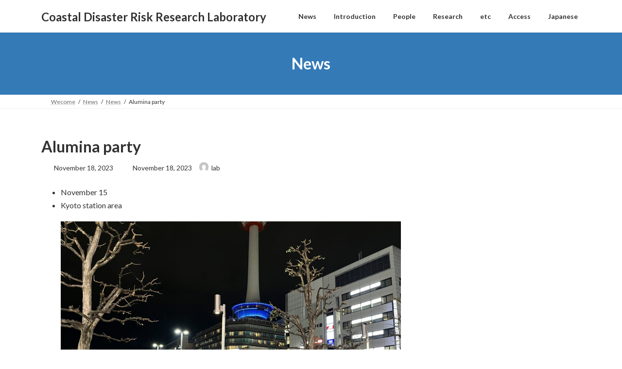

--- FILE ---
content_type: text/html; charset=UTF-8
request_url: http://www.coast.dpri.kyoto-u.ac.jp/english/?p=2461
body_size: 87547
content:
<!DOCTYPE html>
<html lang="en-US">
<head>
<meta charset="utf-8">
<meta http-equiv="X-UA-Compatible" content="IE=edge">
<meta name="viewport" content="width=device-width, initial-scale=1">

<title>Alumina party | Coastal Disaster Risk Research Laboratory</title>
<meta name='robots' content='max-image-preview:large' />
<link rel="alternate" type="application/rss+xml" title="Coastal Disaster Risk Research Laboratory &raquo; Feed" href="http://www.coast.dpri.kyoto-u.ac.jp/english/?feed=rss2" />
<link rel="alternate" type="application/rss+xml" title="Coastal Disaster Risk Research Laboratory &raquo; Comments Feed" href="http://www.coast.dpri.kyoto-u.ac.jp/english/?feed=comments-rss2" />
<link rel="alternate" title="oEmbed (JSON)" type="application/json+oembed" href="http://www.coast.dpri.kyoto-u.ac.jp/english/index.php?rest_route=%2Foembed%2F1.0%2Fembed&#038;url=http%3A%2F%2Fwww.coast.dpri.kyoto-u.ac.jp%2Fenglish%2F%3Fp%3D2461" />
<link rel="alternate" title="oEmbed (XML)" type="text/xml+oembed" href="http://www.coast.dpri.kyoto-u.ac.jp/english/index.php?rest_route=%2Foembed%2F1.0%2Fembed&#038;url=http%3A%2F%2Fwww.coast.dpri.kyoto-u.ac.jp%2Fenglish%2F%3Fp%3D2461&#038;format=xml" />
<meta name="description" content="November 15Kyoto station area" /><style id='wp-img-auto-sizes-contain-inline-css' type='text/css'>
img:is([sizes=auto i],[sizes^="auto," i]){contain-intrinsic-size:3000px 1500px}
/*# sourceURL=wp-img-auto-sizes-contain-inline-css */
</style>
<link rel='preload' id='vkExUnit_common_style-css-preload' href='http://www.coast.dpri.kyoto-u.ac.jp/english/wp-content/plugins/vk-all-in-one-expansion-unit/assets/css/vkExUnit_style.css?ver=9.113.0.1' as='style' onload="this.onload=null;this.rel='stylesheet'"/>
<link rel='stylesheet' id='vkExUnit_common_style-css' href='http://www.coast.dpri.kyoto-u.ac.jp/english/wp-content/plugins/vk-all-in-one-expansion-unit/assets/css/vkExUnit_style.css?ver=9.113.0.1' media='print' onload="this.media='all'; this.onload=null;">
<style id='vkExUnit_common_style-inline-css' type='text/css'>
:root {--ver_page_top_button_url:url(http://www.coast.dpri.kyoto-u.ac.jp/english/wp-content/plugins/vk-all-in-one-expansion-unit/assets/images/to-top-btn-icon.svg);}@font-face {font-weight: normal;font-style: normal;font-family: "vk_sns";src: url("http://www.coast.dpri.kyoto-u.ac.jp/english/wp-content/plugins/vk-all-in-one-expansion-unit/inc/sns/icons/fonts/vk_sns.eot?-bq20cj");src: url("http://www.coast.dpri.kyoto-u.ac.jp/english/wp-content/plugins/vk-all-in-one-expansion-unit/inc/sns/icons/fonts/vk_sns.eot?#iefix-bq20cj") format("embedded-opentype"),url("http://www.coast.dpri.kyoto-u.ac.jp/english/wp-content/plugins/vk-all-in-one-expansion-unit/inc/sns/icons/fonts/vk_sns.woff?-bq20cj") format("woff"),url("http://www.coast.dpri.kyoto-u.ac.jp/english/wp-content/plugins/vk-all-in-one-expansion-unit/inc/sns/icons/fonts/vk_sns.ttf?-bq20cj") format("truetype"),url("http://www.coast.dpri.kyoto-u.ac.jp/english/wp-content/plugins/vk-all-in-one-expansion-unit/inc/sns/icons/fonts/vk_sns.svg?-bq20cj#vk_sns") format("svg");}
.veu_promotion-alert__content--text {border: 1px solid rgba(0,0,0,0.125);padding: 0.5em 1em;border-radius: var(--vk-size-radius);margin-bottom: var(--vk-margin-block-bottom);font-size: 0.875rem;}/* Alert Content部分に段落タグを入れた場合に最後の段落の余白を0にする */.veu_promotion-alert__content--text p:last-of-type{margin-bottom:0;margin-top: 0;}
/*# sourceURL=vkExUnit_common_style-inline-css */
</style>
<style id='wp-emoji-styles-inline-css' type='text/css'>

	img.wp-smiley, img.emoji {
		display: inline !important;
		border: none !important;
		box-shadow: none !important;
		height: 1em !important;
		width: 1em !important;
		margin: 0 0.07em !important;
		vertical-align: -0.1em !important;
		background: none !important;
		padding: 0 !important;
	}
/*# sourceURL=wp-emoji-styles-inline-css */
</style>
<style id='wp-block-library-inline-css' type='text/css'>
:root{--wp-block-synced-color:#7a00df;--wp-block-synced-color--rgb:122,0,223;--wp-bound-block-color:var(--wp-block-synced-color);--wp-editor-canvas-background:#ddd;--wp-admin-theme-color:#007cba;--wp-admin-theme-color--rgb:0,124,186;--wp-admin-theme-color-darker-10:#006ba1;--wp-admin-theme-color-darker-10--rgb:0,107,160.5;--wp-admin-theme-color-darker-20:#005a87;--wp-admin-theme-color-darker-20--rgb:0,90,135;--wp-admin-border-width-focus:2px}@media (min-resolution:192dpi){:root{--wp-admin-border-width-focus:1.5px}}.wp-element-button{cursor:pointer}:root .has-very-light-gray-background-color{background-color:#eee}:root .has-very-dark-gray-background-color{background-color:#313131}:root .has-very-light-gray-color{color:#eee}:root .has-very-dark-gray-color{color:#313131}:root .has-vivid-green-cyan-to-vivid-cyan-blue-gradient-background{background:linear-gradient(135deg,#00d084,#0693e3)}:root .has-purple-crush-gradient-background{background:linear-gradient(135deg,#34e2e4,#4721fb 50%,#ab1dfe)}:root .has-hazy-dawn-gradient-background{background:linear-gradient(135deg,#faaca8,#dad0ec)}:root .has-subdued-olive-gradient-background{background:linear-gradient(135deg,#fafae1,#67a671)}:root .has-atomic-cream-gradient-background{background:linear-gradient(135deg,#fdd79a,#004a59)}:root .has-nightshade-gradient-background{background:linear-gradient(135deg,#330968,#31cdcf)}:root .has-midnight-gradient-background{background:linear-gradient(135deg,#020381,#2874fc)}:root{--wp--preset--font-size--normal:16px;--wp--preset--font-size--huge:42px}.has-regular-font-size{font-size:1em}.has-larger-font-size{font-size:2.625em}.has-normal-font-size{font-size:var(--wp--preset--font-size--normal)}.has-huge-font-size{font-size:var(--wp--preset--font-size--huge)}.has-text-align-center{text-align:center}.has-text-align-left{text-align:left}.has-text-align-right{text-align:right}.has-fit-text{white-space:nowrap!important}#end-resizable-editor-section{display:none}.aligncenter{clear:both}.items-justified-left{justify-content:flex-start}.items-justified-center{justify-content:center}.items-justified-right{justify-content:flex-end}.items-justified-space-between{justify-content:space-between}.screen-reader-text{border:0;clip-path:inset(50%);height:1px;margin:-1px;overflow:hidden;padding:0;position:absolute;width:1px;word-wrap:normal!important}.screen-reader-text:focus{background-color:#ddd;clip-path:none;color:#444;display:block;font-size:1em;height:auto;left:5px;line-height:normal;padding:15px 23px 14px;text-decoration:none;top:5px;width:auto;z-index:100000}html :where(.has-border-color){border-style:solid}html :where([style*=border-top-color]){border-top-style:solid}html :where([style*=border-right-color]){border-right-style:solid}html :where([style*=border-bottom-color]){border-bottom-style:solid}html :where([style*=border-left-color]){border-left-style:solid}html :where([style*=border-width]){border-style:solid}html :where([style*=border-top-width]){border-top-style:solid}html :where([style*=border-right-width]){border-right-style:solid}html :where([style*=border-bottom-width]){border-bottom-style:solid}html :where([style*=border-left-width]){border-left-style:solid}html :where(img[class*=wp-image-]){height:auto;max-width:100%}:where(figure){margin:0 0 1em}html :where(.is-position-sticky){--wp-admin--admin-bar--position-offset:var(--wp-admin--admin-bar--height,0px)}@media screen and (max-width:600px){html :where(.is-position-sticky){--wp-admin--admin-bar--position-offset:0px}}
.vk-cols--reverse{flex-direction:row-reverse}.vk-cols--hasbtn{margin-bottom:0}.vk-cols--hasbtn>.row>.vk_gridColumn_item,.vk-cols--hasbtn>.wp-block-column{position:relative;padding-bottom:3em}.vk-cols--hasbtn>.row>.vk_gridColumn_item>.wp-block-buttons,.vk-cols--hasbtn>.row>.vk_gridColumn_item>.vk_button,.vk-cols--hasbtn>.wp-block-column>.wp-block-buttons,.vk-cols--hasbtn>.wp-block-column>.vk_button{position:absolute;bottom:0;width:100%}.vk-cols--fit.wp-block-columns{gap:0}.vk-cols--fit.wp-block-columns,.vk-cols--fit.wp-block-columns:not(.is-not-stacked-on-mobile){margin-top:0;margin-bottom:0;justify-content:space-between}.vk-cols--fit.wp-block-columns>.wp-block-column *:last-child,.vk-cols--fit.wp-block-columns:not(.is-not-stacked-on-mobile)>.wp-block-column *:last-child{margin-bottom:0}.vk-cols--fit.wp-block-columns>.wp-block-column>.wp-block-cover,.vk-cols--fit.wp-block-columns:not(.is-not-stacked-on-mobile)>.wp-block-column>.wp-block-cover{margin-top:0}.vk-cols--fit.wp-block-columns.has-background,.vk-cols--fit.wp-block-columns:not(.is-not-stacked-on-mobile).has-background{padding:0}@media(max-width: 599px){.vk-cols--fit.wp-block-columns:not(.has-background)>.wp-block-column:not(.has-background),.vk-cols--fit.wp-block-columns:not(.is-not-stacked-on-mobile):not(.has-background)>.wp-block-column:not(.has-background){padding-left:0 !important;padding-right:0 !important}}@media(min-width: 782px){.vk-cols--fit.wp-block-columns .block-editor-block-list__block.wp-block-column:not(:first-child),.vk-cols--fit.wp-block-columns>.wp-block-column:not(:first-child),.vk-cols--fit.wp-block-columns:not(.is-not-stacked-on-mobile) .block-editor-block-list__block.wp-block-column:not(:first-child),.vk-cols--fit.wp-block-columns:not(.is-not-stacked-on-mobile)>.wp-block-column:not(:first-child){margin-left:0}}@media(min-width: 600px)and (max-width: 781px){.vk-cols--fit.wp-block-columns .wp-block-column:nth-child(2n),.vk-cols--fit.wp-block-columns:not(.is-not-stacked-on-mobile) .wp-block-column:nth-child(2n){margin-left:0}.vk-cols--fit.wp-block-columns .wp-block-column:not(:only-child),.vk-cols--fit.wp-block-columns:not(.is-not-stacked-on-mobile) .wp-block-column:not(:only-child){flex-basis:50% !important}}.vk-cols--fit--gap1.wp-block-columns{gap:1px}@media(min-width: 600px)and (max-width: 781px){.vk-cols--fit--gap1.wp-block-columns .wp-block-column:not(:only-child){flex-basis:calc(50% - 1px) !important}}.vk-cols--fit.vk-cols--grid>.block-editor-block-list__block,.vk-cols--fit.vk-cols--grid>.wp-block-column,.vk-cols--fit.vk-cols--grid:not(.is-not-stacked-on-mobile)>.block-editor-block-list__block,.vk-cols--fit.vk-cols--grid:not(.is-not-stacked-on-mobile)>.wp-block-column{flex-basis:50%;box-sizing:border-box}@media(max-width: 599px){.vk-cols--fit.vk-cols--grid.vk-cols--grid--alignfull>.wp-block-column:nth-child(2)>.wp-block-cover,.vk-cols--fit.vk-cols--grid.vk-cols--grid--alignfull>.wp-block-column:nth-child(2)>.vk_outer,.vk-cols--fit.vk-cols--grid:not(.is-not-stacked-on-mobile).vk-cols--grid--alignfull>.wp-block-column:nth-child(2)>.wp-block-cover,.vk-cols--fit.vk-cols--grid:not(.is-not-stacked-on-mobile).vk-cols--grid--alignfull>.wp-block-column:nth-child(2)>.vk_outer{width:100vw;margin-right:calc((100% - 100vw)/2);margin-left:calc((100% - 100vw)/2)}}@media(min-width: 600px){.vk-cols--fit.vk-cols--grid.vk-cols--grid--alignfull>.wp-block-column:nth-child(2)>.wp-block-cover,.vk-cols--fit.vk-cols--grid.vk-cols--grid--alignfull>.wp-block-column:nth-child(2)>.vk_outer,.vk-cols--fit.vk-cols--grid:not(.is-not-stacked-on-mobile).vk-cols--grid--alignfull>.wp-block-column:nth-child(2)>.wp-block-cover,.vk-cols--fit.vk-cols--grid:not(.is-not-stacked-on-mobile).vk-cols--grid--alignfull>.wp-block-column:nth-child(2)>.vk_outer{margin-right:calc(100% - 50vw);width:50vw}}@media(min-width: 600px){.vk-cols--fit.vk-cols--grid.vk-cols--grid--alignfull.vk-cols--reverse>.wp-block-column,.vk-cols--fit.vk-cols--grid:not(.is-not-stacked-on-mobile).vk-cols--grid--alignfull.vk-cols--reverse>.wp-block-column{margin-left:0;margin-right:0}.vk-cols--fit.vk-cols--grid.vk-cols--grid--alignfull.vk-cols--reverse>.wp-block-column:nth-child(2)>.wp-block-cover,.vk-cols--fit.vk-cols--grid.vk-cols--grid--alignfull.vk-cols--reverse>.wp-block-column:nth-child(2)>.vk_outer,.vk-cols--fit.vk-cols--grid:not(.is-not-stacked-on-mobile).vk-cols--grid--alignfull.vk-cols--reverse>.wp-block-column:nth-child(2)>.wp-block-cover,.vk-cols--fit.vk-cols--grid:not(.is-not-stacked-on-mobile).vk-cols--grid--alignfull.vk-cols--reverse>.wp-block-column:nth-child(2)>.vk_outer{margin-left:calc(100% - 50vw)}}.vk-cols--menu h2,.vk-cols--menu h3,.vk-cols--menu h4,.vk-cols--menu h5{margin-bottom:.2em;text-shadow:#000 0 0 10px}.vk-cols--menu h2:first-child,.vk-cols--menu h3:first-child,.vk-cols--menu h4:first-child,.vk-cols--menu h5:first-child{margin-top:0}.vk-cols--menu p{margin-bottom:1rem;text-shadow:#000 0 0 10px}.vk-cols--menu .wp-block-cover__inner-container:last-child{margin-bottom:0}.vk-cols--fitbnrs .wp-block-column .wp-block-cover:hover img{filter:unset}.vk-cols--fitbnrs .wp-block-column .wp-block-cover:hover{background-color:unset}.vk-cols--fitbnrs .wp-block-column .wp-block-cover:hover .wp-block-cover__image-background{filter:unset !important}.vk-cols--fitbnrs .wp-block-cover .wp-block-cover__inner-container{position:absolute;height:100%;width:100%}.vk-cols--fitbnrs .vk_button{height:100%;margin:0}.vk-cols--fitbnrs .vk_button .vk_button_btn,.vk-cols--fitbnrs .vk_button .btn{height:100%;width:100%;border:none;box-shadow:none;background-color:unset !important;transition:unset}.vk-cols--fitbnrs .vk_button .vk_button_btn:hover,.vk-cols--fitbnrs .vk_button .btn:hover{transition:unset}.vk-cols--fitbnrs .vk_button .vk_button_btn:after,.vk-cols--fitbnrs .vk_button .btn:after{border:none}.vk-cols--fitbnrs .vk_button .vk_button_link_txt{width:100%;position:absolute;top:50%;left:50%;transform:translateY(-50%) translateX(-50%);font-size:2rem;text-shadow:#000 0 0 10px}.vk-cols--fitbnrs .vk_button .vk_button_link_subCaption{width:100%;position:absolute;top:calc(50% + 2.2em);left:50%;transform:translateY(-50%) translateX(-50%);text-shadow:#000 0 0 10px}@media(min-width: 992px){.vk-cols--media.wp-block-columns{gap:3rem}}.vk-fit-map figure{margin-bottom:0}.vk-fit-map iframe{position:relative;margin-bottom:0;display:block;max-height:400px;width:100vw}.vk-fit-map:is(.alignfull,.alignwide) div{max-width:100%}.vk-table--th--width25 :where(tr>*:first-child){width:25%}.vk-table--th--width30 :where(tr>*:first-child){width:30%}.vk-table--th--width35 :where(tr>*:first-child){width:35%}.vk-table--th--width40 :where(tr>*:first-child){width:40%}.vk-table--th--bg-bright :where(tr>*:first-child){background-color:var(--wp--preset--color--bg-secondary, rgba(0, 0, 0, 0.05))}@media(max-width: 599px){.vk-table--mobile-block :is(th,td){width:100%;display:block}.vk-table--mobile-block.wp-block-table table :is(th,td){border-top:none}}.vk-table--width--th25 :where(tr>*:first-child){width:25%}.vk-table--width--th30 :where(tr>*:first-child){width:30%}.vk-table--width--th35 :where(tr>*:first-child){width:35%}.vk-table--width--th40 :where(tr>*:first-child){width:40%}.no-margin{margin:0}@media(max-width: 599px){.wp-block-image.vk-aligncenter--mobile>.alignright{float:none;margin-left:auto;margin-right:auto}.vk-no-padding-horizontal--mobile{padding-left:0 !important;padding-right:0 !important}}
/* VK Color Palettes */:root{ --wp--preset--color--vk-color-primary:#337ab7}/* --vk-color-primary is deprecated. */:root{ --vk-color-primary: var(--wp--preset--color--vk-color-primary);}:root{ --wp--preset--color--vk-color-primary-dark:#296292}/* --vk-color-primary-dark is deprecated. */:root{ --vk-color-primary-dark: var(--wp--preset--color--vk-color-primary-dark);}:root{ --wp--preset--color--vk-color-primary-vivid:#3886c9}/* --vk-color-primary-vivid is deprecated. */:root{ --vk-color-primary-vivid: var(--wp--preset--color--vk-color-primary-vivid);}

/*# sourceURL=wp-block-library-inline-css */
</style><style id='wp-block-categories-inline-css' type='text/css'>
.wp-block-categories{box-sizing:border-box}.wp-block-categories.alignleft{margin-right:2em}.wp-block-categories.alignright{margin-left:2em}.wp-block-categories.wp-block-categories-dropdown.aligncenter{text-align:center}.wp-block-categories .wp-block-categories__label{display:block;width:100%}
/*# sourceURL=http://www.coast.dpri.kyoto-u.ac.jp/english/wp-includes/blocks/categories/style.min.css */
</style>
<style id='wp-block-image-inline-css' type='text/css'>
.wp-block-image>a,.wp-block-image>figure>a{display:inline-block}.wp-block-image img{box-sizing:border-box;height:auto;max-width:100%;vertical-align:bottom}@media not (prefers-reduced-motion){.wp-block-image img.hide{visibility:hidden}.wp-block-image img.show{animation:show-content-image .4s}}.wp-block-image[style*=border-radius] img,.wp-block-image[style*=border-radius]>a{border-radius:inherit}.wp-block-image.has-custom-border img{box-sizing:border-box}.wp-block-image.aligncenter{text-align:center}.wp-block-image.alignfull>a,.wp-block-image.alignwide>a{width:100%}.wp-block-image.alignfull img,.wp-block-image.alignwide img{height:auto;width:100%}.wp-block-image .aligncenter,.wp-block-image .alignleft,.wp-block-image .alignright,.wp-block-image.aligncenter,.wp-block-image.alignleft,.wp-block-image.alignright{display:table}.wp-block-image .aligncenter>figcaption,.wp-block-image .alignleft>figcaption,.wp-block-image .alignright>figcaption,.wp-block-image.aligncenter>figcaption,.wp-block-image.alignleft>figcaption,.wp-block-image.alignright>figcaption{caption-side:bottom;display:table-caption}.wp-block-image .alignleft{float:left;margin:.5em 1em .5em 0}.wp-block-image .alignright{float:right;margin:.5em 0 .5em 1em}.wp-block-image .aligncenter{margin-left:auto;margin-right:auto}.wp-block-image :where(figcaption){margin-bottom:1em;margin-top:.5em}.wp-block-image.is-style-circle-mask img{border-radius:9999px}@supports ((-webkit-mask-image:none) or (mask-image:none)) or (-webkit-mask-image:none){.wp-block-image.is-style-circle-mask img{border-radius:0;-webkit-mask-image:url('data:image/svg+xml;utf8,<svg viewBox="0 0 100 100" xmlns="http://www.w3.org/2000/svg"><circle cx="50" cy="50" r="50"/></svg>');mask-image:url('data:image/svg+xml;utf8,<svg viewBox="0 0 100 100" xmlns="http://www.w3.org/2000/svg"><circle cx="50" cy="50" r="50"/></svg>');mask-mode:alpha;-webkit-mask-position:center;mask-position:center;-webkit-mask-repeat:no-repeat;mask-repeat:no-repeat;-webkit-mask-size:contain;mask-size:contain}}:root :where(.wp-block-image.is-style-rounded img,.wp-block-image .is-style-rounded img){border-radius:9999px}.wp-block-image figure{margin:0}.wp-lightbox-container{display:flex;flex-direction:column;position:relative}.wp-lightbox-container img{cursor:zoom-in}.wp-lightbox-container img:hover+button{opacity:1}.wp-lightbox-container button{align-items:center;backdrop-filter:blur(16px) saturate(180%);background-color:#5a5a5a40;border:none;border-radius:4px;cursor:zoom-in;display:flex;height:20px;justify-content:center;opacity:0;padding:0;position:absolute;right:16px;text-align:center;top:16px;width:20px;z-index:100}@media not (prefers-reduced-motion){.wp-lightbox-container button{transition:opacity .2s ease}}.wp-lightbox-container button:focus-visible{outline:3px auto #5a5a5a40;outline:3px auto -webkit-focus-ring-color;outline-offset:3px}.wp-lightbox-container button:hover{cursor:pointer;opacity:1}.wp-lightbox-container button:focus{opacity:1}.wp-lightbox-container button:focus,.wp-lightbox-container button:hover,.wp-lightbox-container button:not(:hover):not(:active):not(.has-background){background-color:#5a5a5a40;border:none}.wp-lightbox-overlay{box-sizing:border-box;cursor:zoom-out;height:100vh;left:0;overflow:hidden;position:fixed;top:0;visibility:hidden;width:100%;z-index:100000}.wp-lightbox-overlay .close-button{align-items:center;cursor:pointer;display:flex;justify-content:center;min-height:40px;min-width:40px;padding:0;position:absolute;right:calc(env(safe-area-inset-right) + 16px);top:calc(env(safe-area-inset-top) + 16px);z-index:5000000}.wp-lightbox-overlay .close-button:focus,.wp-lightbox-overlay .close-button:hover,.wp-lightbox-overlay .close-button:not(:hover):not(:active):not(.has-background){background:none;border:none}.wp-lightbox-overlay .lightbox-image-container{height:var(--wp--lightbox-container-height);left:50%;overflow:hidden;position:absolute;top:50%;transform:translate(-50%,-50%);transform-origin:top left;width:var(--wp--lightbox-container-width);z-index:9999999999}.wp-lightbox-overlay .wp-block-image{align-items:center;box-sizing:border-box;display:flex;height:100%;justify-content:center;margin:0;position:relative;transform-origin:0 0;width:100%;z-index:3000000}.wp-lightbox-overlay .wp-block-image img{height:var(--wp--lightbox-image-height);min-height:var(--wp--lightbox-image-height);min-width:var(--wp--lightbox-image-width);width:var(--wp--lightbox-image-width)}.wp-lightbox-overlay .wp-block-image figcaption{display:none}.wp-lightbox-overlay button{background:none;border:none}.wp-lightbox-overlay .scrim{background-color:#fff;height:100%;opacity:.9;position:absolute;width:100%;z-index:2000000}.wp-lightbox-overlay.active{visibility:visible}@media not (prefers-reduced-motion){.wp-lightbox-overlay.active{animation:turn-on-visibility .25s both}.wp-lightbox-overlay.active img{animation:turn-on-visibility .35s both}.wp-lightbox-overlay.show-closing-animation:not(.active){animation:turn-off-visibility .35s both}.wp-lightbox-overlay.show-closing-animation:not(.active) img{animation:turn-off-visibility .25s both}.wp-lightbox-overlay.zoom.active{animation:none;opacity:1;visibility:visible}.wp-lightbox-overlay.zoom.active .lightbox-image-container{animation:lightbox-zoom-in .4s}.wp-lightbox-overlay.zoom.active .lightbox-image-container img{animation:none}.wp-lightbox-overlay.zoom.active .scrim{animation:turn-on-visibility .4s forwards}.wp-lightbox-overlay.zoom.show-closing-animation:not(.active){animation:none}.wp-lightbox-overlay.zoom.show-closing-animation:not(.active) .lightbox-image-container{animation:lightbox-zoom-out .4s}.wp-lightbox-overlay.zoom.show-closing-animation:not(.active) .lightbox-image-container img{animation:none}.wp-lightbox-overlay.zoom.show-closing-animation:not(.active) .scrim{animation:turn-off-visibility .4s forwards}}@keyframes show-content-image{0%{visibility:hidden}99%{visibility:hidden}to{visibility:visible}}@keyframes turn-on-visibility{0%{opacity:0}to{opacity:1}}@keyframes turn-off-visibility{0%{opacity:1;visibility:visible}99%{opacity:0;visibility:visible}to{opacity:0;visibility:hidden}}@keyframes lightbox-zoom-in{0%{transform:translate(calc((-100vw + var(--wp--lightbox-scrollbar-width))/2 + var(--wp--lightbox-initial-left-position)),calc(-50vh + var(--wp--lightbox-initial-top-position))) scale(var(--wp--lightbox-scale))}to{transform:translate(-50%,-50%) scale(1)}}@keyframes lightbox-zoom-out{0%{transform:translate(-50%,-50%) scale(1);visibility:visible}99%{visibility:visible}to{transform:translate(calc((-100vw + var(--wp--lightbox-scrollbar-width))/2 + var(--wp--lightbox-initial-left-position)),calc(-50vh + var(--wp--lightbox-initial-top-position))) scale(var(--wp--lightbox-scale));visibility:hidden}}
/*# sourceURL=http://www.coast.dpri.kyoto-u.ac.jp/english/wp-includes/blocks/image/style.min.css */
</style>
<style id='wp-block-list-inline-css' type='text/css'>
ol,ul{box-sizing:border-box}:root :where(.wp-block-list.has-background){padding:1.25em 2.375em}
/*# sourceURL=http://www.coast.dpri.kyoto-u.ac.jp/english/wp-includes/blocks/list/style.min.css */
</style>
<style id='wp-block-search-inline-css' type='text/css'>
.wp-block-search__button{margin-left:10px;word-break:normal}.wp-block-search__button.has-icon{line-height:0}.wp-block-search__button svg{height:1.25em;min-height:24px;min-width:24px;width:1.25em;fill:currentColor;vertical-align:text-bottom}:where(.wp-block-search__button){border:1px solid #ccc;padding:6px 10px}.wp-block-search__inside-wrapper{display:flex;flex:auto;flex-wrap:nowrap;max-width:100%}.wp-block-search__label{width:100%}.wp-block-search.wp-block-search__button-only .wp-block-search__button{box-sizing:border-box;display:flex;flex-shrink:0;justify-content:center;margin-left:0;max-width:100%}.wp-block-search.wp-block-search__button-only .wp-block-search__inside-wrapper{min-width:0!important;transition-property:width}.wp-block-search.wp-block-search__button-only .wp-block-search__input{flex-basis:100%;transition-duration:.3s}.wp-block-search.wp-block-search__button-only.wp-block-search__searchfield-hidden,.wp-block-search.wp-block-search__button-only.wp-block-search__searchfield-hidden .wp-block-search__inside-wrapper{overflow:hidden}.wp-block-search.wp-block-search__button-only.wp-block-search__searchfield-hidden .wp-block-search__input{border-left-width:0!important;border-right-width:0!important;flex-basis:0;flex-grow:0;margin:0;min-width:0!important;padding-left:0!important;padding-right:0!important;width:0!important}:where(.wp-block-search__input){appearance:none;border:1px solid #949494;flex-grow:1;font-family:inherit;font-size:inherit;font-style:inherit;font-weight:inherit;letter-spacing:inherit;line-height:inherit;margin-left:0;margin-right:0;min-width:3rem;padding:8px;text-decoration:unset!important;text-transform:inherit}:where(.wp-block-search__button-inside .wp-block-search__inside-wrapper){background-color:#fff;border:1px solid #949494;box-sizing:border-box;padding:4px}:where(.wp-block-search__button-inside .wp-block-search__inside-wrapper) .wp-block-search__input{border:none;border-radius:0;padding:0 4px}:where(.wp-block-search__button-inside .wp-block-search__inside-wrapper) .wp-block-search__input:focus{outline:none}:where(.wp-block-search__button-inside .wp-block-search__inside-wrapper) :where(.wp-block-search__button){padding:4px 8px}.wp-block-search.aligncenter .wp-block-search__inside-wrapper{margin:auto}.wp-block[data-align=right] .wp-block-search.wp-block-search__button-only .wp-block-search__inside-wrapper{float:right}
/*# sourceURL=http://www.coast.dpri.kyoto-u.ac.jp/english/wp-includes/blocks/search/style.min.css */
</style>
<style id='global-styles-inline-css' type='text/css'>
:root{--wp--preset--aspect-ratio--square: 1;--wp--preset--aspect-ratio--4-3: 4/3;--wp--preset--aspect-ratio--3-4: 3/4;--wp--preset--aspect-ratio--3-2: 3/2;--wp--preset--aspect-ratio--2-3: 2/3;--wp--preset--aspect-ratio--16-9: 16/9;--wp--preset--aspect-ratio--9-16: 9/16;--wp--preset--color--black: #000000;--wp--preset--color--cyan-bluish-gray: #abb8c3;--wp--preset--color--white: #ffffff;--wp--preset--color--pale-pink: #f78da7;--wp--preset--color--vivid-red: #cf2e2e;--wp--preset--color--luminous-vivid-orange: #ff6900;--wp--preset--color--luminous-vivid-amber: #fcb900;--wp--preset--color--light-green-cyan: #7bdcb5;--wp--preset--color--vivid-green-cyan: #00d084;--wp--preset--color--pale-cyan-blue: #8ed1fc;--wp--preset--color--vivid-cyan-blue: #0693e3;--wp--preset--color--vivid-purple: #9b51e0;--wp--preset--color--vk-color-primary: #337ab7;--wp--preset--color--vk-color-primary-dark: #296292;--wp--preset--color--vk-color-primary-vivid: #3886c9;--wp--preset--gradient--vivid-cyan-blue-to-vivid-purple: linear-gradient(135deg,rgba(6,147,227,1) 0%,rgb(155,81,224) 100%);--wp--preset--gradient--light-green-cyan-to-vivid-green-cyan: linear-gradient(135deg,rgb(122,220,180) 0%,rgb(0,208,130) 100%);--wp--preset--gradient--luminous-vivid-amber-to-luminous-vivid-orange: linear-gradient(135deg,rgba(252,185,0,1) 0%,rgba(255,105,0,1) 100%);--wp--preset--gradient--luminous-vivid-orange-to-vivid-red: linear-gradient(135deg,rgba(255,105,0,1) 0%,rgb(207,46,46) 100%);--wp--preset--gradient--very-light-gray-to-cyan-bluish-gray: linear-gradient(135deg,rgb(238,238,238) 0%,rgb(169,184,195) 100%);--wp--preset--gradient--cool-to-warm-spectrum: linear-gradient(135deg,rgb(74,234,220) 0%,rgb(151,120,209) 20%,rgb(207,42,186) 40%,rgb(238,44,130) 60%,rgb(251,105,98) 80%,rgb(254,248,76) 100%);--wp--preset--gradient--blush-light-purple: linear-gradient(135deg,rgb(255,206,236) 0%,rgb(152,150,240) 100%);--wp--preset--gradient--blush-bordeaux: linear-gradient(135deg,rgb(254,205,165) 0%,rgb(254,45,45) 50%,rgb(107,0,62) 100%);--wp--preset--gradient--luminous-dusk: linear-gradient(135deg,rgb(255,203,112) 0%,rgb(199,81,192) 50%,rgb(65,88,208) 100%);--wp--preset--gradient--pale-ocean: linear-gradient(135deg,rgb(255,245,203) 0%,rgb(182,227,212) 50%,rgb(51,167,181) 100%);--wp--preset--gradient--electric-grass: linear-gradient(135deg,rgb(202,248,128) 0%,rgb(113,206,126) 100%);--wp--preset--gradient--midnight: linear-gradient(135deg,rgb(2,3,129) 0%,rgb(40,116,252) 100%);--wp--preset--gradient--vivid-green-cyan-to-vivid-cyan-blue: linear-gradient(135deg,rgba(0,208,132,1) 0%,rgba(6,147,227,1) 100%);--wp--preset--font-size--small: 14px;--wp--preset--font-size--medium: 20px;--wp--preset--font-size--large: 24px;--wp--preset--font-size--x-large: 42px;--wp--preset--font-size--regular: 16px;--wp--preset--font-size--huge: 36px;--wp--preset--spacing--20: 0.44rem;--wp--preset--spacing--30: 0.67rem;--wp--preset--spacing--40: 1rem;--wp--preset--spacing--50: 1.5rem;--wp--preset--spacing--60: 2.25rem;--wp--preset--spacing--70: 3.38rem;--wp--preset--spacing--80: 5.06rem;--wp--preset--shadow--natural: 6px 6px 9px rgba(0, 0, 0, 0.2);--wp--preset--shadow--deep: 12px 12px 50px rgba(0, 0, 0, 0.4);--wp--preset--shadow--sharp: 6px 6px 0px rgba(0, 0, 0, 0.2);--wp--preset--shadow--outlined: 6px 6px 0px -3px rgb(255, 255, 255), 6px 6px rgb(0, 0, 0);--wp--preset--shadow--crisp: 6px 6px 0px rgb(0, 0, 0);}:where(.is-layout-flex){gap: 0.5em;}:where(.is-layout-grid){gap: 0.5em;}body .is-layout-flex{display: flex;}.is-layout-flex{flex-wrap: wrap;align-items: center;}.is-layout-flex > :is(*, div){margin: 0;}body .is-layout-grid{display: grid;}.is-layout-grid > :is(*, div){margin: 0;}:where(.wp-block-columns.is-layout-flex){gap: 2em;}:where(.wp-block-columns.is-layout-grid){gap: 2em;}:where(.wp-block-post-template.is-layout-flex){gap: 1.25em;}:where(.wp-block-post-template.is-layout-grid){gap: 1.25em;}.has-black-color{color: var(--wp--preset--color--black) !important;}.has-cyan-bluish-gray-color{color: var(--wp--preset--color--cyan-bluish-gray) !important;}.has-white-color{color: var(--wp--preset--color--white) !important;}.has-pale-pink-color{color: var(--wp--preset--color--pale-pink) !important;}.has-vivid-red-color{color: var(--wp--preset--color--vivid-red) !important;}.has-luminous-vivid-orange-color{color: var(--wp--preset--color--luminous-vivid-orange) !important;}.has-luminous-vivid-amber-color{color: var(--wp--preset--color--luminous-vivid-amber) !important;}.has-light-green-cyan-color{color: var(--wp--preset--color--light-green-cyan) !important;}.has-vivid-green-cyan-color{color: var(--wp--preset--color--vivid-green-cyan) !important;}.has-pale-cyan-blue-color{color: var(--wp--preset--color--pale-cyan-blue) !important;}.has-vivid-cyan-blue-color{color: var(--wp--preset--color--vivid-cyan-blue) !important;}.has-vivid-purple-color{color: var(--wp--preset--color--vivid-purple) !important;}.has-vk-color-primary-color{color: var(--wp--preset--color--vk-color-primary) !important;}.has-vk-color-primary-dark-color{color: var(--wp--preset--color--vk-color-primary-dark) !important;}.has-vk-color-primary-vivid-color{color: var(--wp--preset--color--vk-color-primary-vivid) !important;}.has-black-background-color{background-color: var(--wp--preset--color--black) !important;}.has-cyan-bluish-gray-background-color{background-color: var(--wp--preset--color--cyan-bluish-gray) !important;}.has-white-background-color{background-color: var(--wp--preset--color--white) !important;}.has-pale-pink-background-color{background-color: var(--wp--preset--color--pale-pink) !important;}.has-vivid-red-background-color{background-color: var(--wp--preset--color--vivid-red) !important;}.has-luminous-vivid-orange-background-color{background-color: var(--wp--preset--color--luminous-vivid-orange) !important;}.has-luminous-vivid-amber-background-color{background-color: var(--wp--preset--color--luminous-vivid-amber) !important;}.has-light-green-cyan-background-color{background-color: var(--wp--preset--color--light-green-cyan) !important;}.has-vivid-green-cyan-background-color{background-color: var(--wp--preset--color--vivid-green-cyan) !important;}.has-pale-cyan-blue-background-color{background-color: var(--wp--preset--color--pale-cyan-blue) !important;}.has-vivid-cyan-blue-background-color{background-color: var(--wp--preset--color--vivid-cyan-blue) !important;}.has-vivid-purple-background-color{background-color: var(--wp--preset--color--vivid-purple) !important;}.has-vk-color-primary-background-color{background-color: var(--wp--preset--color--vk-color-primary) !important;}.has-vk-color-primary-dark-background-color{background-color: var(--wp--preset--color--vk-color-primary-dark) !important;}.has-vk-color-primary-vivid-background-color{background-color: var(--wp--preset--color--vk-color-primary-vivid) !important;}.has-black-border-color{border-color: var(--wp--preset--color--black) !important;}.has-cyan-bluish-gray-border-color{border-color: var(--wp--preset--color--cyan-bluish-gray) !important;}.has-white-border-color{border-color: var(--wp--preset--color--white) !important;}.has-pale-pink-border-color{border-color: var(--wp--preset--color--pale-pink) !important;}.has-vivid-red-border-color{border-color: var(--wp--preset--color--vivid-red) !important;}.has-luminous-vivid-orange-border-color{border-color: var(--wp--preset--color--luminous-vivid-orange) !important;}.has-luminous-vivid-amber-border-color{border-color: var(--wp--preset--color--luminous-vivid-amber) !important;}.has-light-green-cyan-border-color{border-color: var(--wp--preset--color--light-green-cyan) !important;}.has-vivid-green-cyan-border-color{border-color: var(--wp--preset--color--vivid-green-cyan) !important;}.has-pale-cyan-blue-border-color{border-color: var(--wp--preset--color--pale-cyan-blue) !important;}.has-vivid-cyan-blue-border-color{border-color: var(--wp--preset--color--vivid-cyan-blue) !important;}.has-vivid-purple-border-color{border-color: var(--wp--preset--color--vivid-purple) !important;}.has-vk-color-primary-border-color{border-color: var(--wp--preset--color--vk-color-primary) !important;}.has-vk-color-primary-dark-border-color{border-color: var(--wp--preset--color--vk-color-primary-dark) !important;}.has-vk-color-primary-vivid-border-color{border-color: var(--wp--preset--color--vk-color-primary-vivid) !important;}.has-vivid-cyan-blue-to-vivid-purple-gradient-background{background: var(--wp--preset--gradient--vivid-cyan-blue-to-vivid-purple) !important;}.has-light-green-cyan-to-vivid-green-cyan-gradient-background{background: var(--wp--preset--gradient--light-green-cyan-to-vivid-green-cyan) !important;}.has-luminous-vivid-amber-to-luminous-vivid-orange-gradient-background{background: var(--wp--preset--gradient--luminous-vivid-amber-to-luminous-vivid-orange) !important;}.has-luminous-vivid-orange-to-vivid-red-gradient-background{background: var(--wp--preset--gradient--luminous-vivid-orange-to-vivid-red) !important;}.has-very-light-gray-to-cyan-bluish-gray-gradient-background{background: var(--wp--preset--gradient--very-light-gray-to-cyan-bluish-gray) !important;}.has-cool-to-warm-spectrum-gradient-background{background: var(--wp--preset--gradient--cool-to-warm-spectrum) !important;}.has-blush-light-purple-gradient-background{background: var(--wp--preset--gradient--blush-light-purple) !important;}.has-blush-bordeaux-gradient-background{background: var(--wp--preset--gradient--blush-bordeaux) !important;}.has-luminous-dusk-gradient-background{background: var(--wp--preset--gradient--luminous-dusk) !important;}.has-pale-ocean-gradient-background{background: var(--wp--preset--gradient--pale-ocean) !important;}.has-electric-grass-gradient-background{background: var(--wp--preset--gradient--electric-grass) !important;}.has-midnight-gradient-background{background: var(--wp--preset--gradient--midnight) !important;}.has-small-font-size{font-size: var(--wp--preset--font-size--small) !important;}.has-medium-font-size{font-size: var(--wp--preset--font-size--medium) !important;}.has-large-font-size{font-size: var(--wp--preset--font-size--large) !important;}.has-x-large-font-size{font-size: var(--wp--preset--font-size--x-large) !important;}
/*# sourceURL=global-styles-inline-css */
</style>

<style id='classic-theme-styles-inline-css' type='text/css'>
/*! This file is auto-generated */
.wp-block-button__link{color:#fff;background-color:#32373c;border-radius:9999px;box-shadow:none;text-decoration:none;padding:calc(.667em + 2px) calc(1.333em + 2px);font-size:1.125em}.wp-block-file__button{background:#32373c;color:#fff;text-decoration:none}
/*# sourceURL=/wp-includes/css/classic-themes.min.css */
</style>
<link rel='stylesheet' id='vk-swiper-style-css' href='http://www.coast.dpri.kyoto-u.ac.jp/english/wp-content/plugins/vk-blocks/vendor/vektor-inc/vk-swiper/src/assets/css/swiper-bundle.min.css?ver=11.0.2' type='text/css' media='all' />
<link rel='stylesheet' id='lightning-common-style-css' href='http://www.coast.dpri.kyoto-u.ac.jp/english/wp-content/themes/lightning/_g3/assets/css/style.css?ver=15.33.1' type='text/css' media='all' />
<style id='lightning-common-style-inline-css' type='text/css'>
/* Lightning */:root {--vk-color-primary:#337ab7;--vk-color-primary-dark:#296292;--vk-color-primary-vivid:#3886c9;--g_nav_main_acc_icon_open_url:url(http://www.coast.dpri.kyoto-u.ac.jp/english/wp-content/themes/lightning/_g3/inc/vk-mobile-nav/package/images/vk-menu-acc-icon-open-black.svg);--g_nav_main_acc_icon_close_url: url(http://www.coast.dpri.kyoto-u.ac.jp/english/wp-content/themes/lightning/_g3/inc/vk-mobile-nav/package/images/vk-menu-close-black.svg);--g_nav_sub_acc_icon_open_url: url(http://www.coast.dpri.kyoto-u.ac.jp/english/wp-content/themes/lightning/_g3/inc/vk-mobile-nav/package/images/vk-menu-acc-icon-open-white.svg);--g_nav_sub_acc_icon_close_url: url(http://www.coast.dpri.kyoto-u.ac.jp/english/wp-content/themes/lightning/_g3/inc/vk-mobile-nav/package/images/vk-menu-close-white.svg);}
:root{--swiper-navigation-color: #fff;}
/* vk-mobile-nav */:root {--vk-mobile-nav-menu-btn-bg-src: url("http://www.coast.dpri.kyoto-u.ac.jp/english/wp-content/themes/lightning/_g3/inc/vk-mobile-nav/package/images/vk-menu-btn-black.svg");--vk-mobile-nav-menu-btn-close-bg-src: url("http://www.coast.dpri.kyoto-u.ac.jp/english/wp-content/themes/lightning/_g3/inc/vk-mobile-nav/package/images/vk-menu-close-black.svg");--vk-menu-acc-icon-open-black-bg-src: url("http://www.coast.dpri.kyoto-u.ac.jp/english/wp-content/themes/lightning/_g3/inc/vk-mobile-nav/package/images/vk-menu-acc-icon-open-black.svg");--vk-menu-acc-icon-open-white-bg-src: url("http://www.coast.dpri.kyoto-u.ac.jp/english/wp-content/themes/lightning/_g3/inc/vk-mobile-nav/package/images/vk-menu-acc-icon-open-white.svg");--vk-menu-acc-icon-close-black-bg-src: url("http://www.coast.dpri.kyoto-u.ac.jp/english/wp-content/themes/lightning/_g3/inc/vk-mobile-nav/package/images/vk-menu-close-black.svg");--vk-menu-acc-icon-close-white-bg-src: url("http://www.coast.dpri.kyoto-u.ac.jp/english/wp-content/themes/lightning/_g3/inc/vk-mobile-nav/package/images/vk-menu-close-white.svg");}
/*# sourceURL=lightning-common-style-inline-css */
</style>
<link rel='stylesheet' id='lightning-design-style-css' href='http://www.coast.dpri.kyoto-u.ac.jp/english/wp-content/themes/lightning/_g3/design-skin/origin3/css/style.css?ver=15.33.1' type='text/css' media='all' />
<style id='lightning-design-style-inline-css' type='text/css'>
.tagcloud a:before { font-family: "Font Awesome 7 Free";content: "\f02b";font-weight: bold; }
/*# sourceURL=lightning-design-style-inline-css */
</style>
<link rel='preload' id='vk-blog-card-css-preload' href='http://www.coast.dpri.kyoto-u.ac.jp/english/wp-content/themes/lightning/_g3/inc/vk-wp-oembed-blog-card/package/css/blog-card.css?ver=6.9' as='style' onload="this.onload=null;this.rel='stylesheet'"/>
<link rel='stylesheet' id='vk-blog-card-css' href='http://www.coast.dpri.kyoto-u.ac.jp/english/wp-content/themes/lightning/_g3/inc/vk-wp-oembed-blog-card/package/css/blog-card.css?ver=6.9' media='print' onload="this.media='all'; this.onload=null;">
<link rel='preload' id='veu-cta-css-preload' href='http://www.coast.dpri.kyoto-u.ac.jp/english/wp-content/plugins/vk-all-in-one-expansion-unit/inc/call-to-action/package/assets/css/style.css?ver=9.113.0.1' as='style' onload="this.onload=null;this.rel='stylesheet'"/>
<link rel='stylesheet' id='veu-cta-css' href='http://www.coast.dpri.kyoto-u.ac.jp/english/wp-content/plugins/vk-all-in-one-expansion-unit/inc/call-to-action/package/assets/css/style.css?ver=9.113.0.1' media='print' onload="this.media='all'; this.onload=null;">
<link rel='stylesheet' id='vk-blocks-build-css-css' href='http://www.coast.dpri.kyoto-u.ac.jp/english/wp-content/plugins/vk-blocks/build/block-build.css?ver=1.115.2.1' type='text/css' media='all' />
<style id='vk-blocks-build-css-inline-css' type='text/css'>

	:root {
		--vk_image-mask-circle: url(http://www.coast.dpri.kyoto-u.ac.jp/english/wp-content/plugins/vk-blocks/inc/vk-blocks/images/circle.svg);
		--vk_image-mask-wave01: url(http://www.coast.dpri.kyoto-u.ac.jp/english/wp-content/plugins/vk-blocks/inc/vk-blocks/images/wave01.svg);
		--vk_image-mask-wave02: url(http://www.coast.dpri.kyoto-u.ac.jp/english/wp-content/plugins/vk-blocks/inc/vk-blocks/images/wave02.svg);
		--vk_image-mask-wave03: url(http://www.coast.dpri.kyoto-u.ac.jp/english/wp-content/plugins/vk-blocks/inc/vk-blocks/images/wave03.svg);
		--vk_image-mask-wave04: url(http://www.coast.dpri.kyoto-u.ac.jp/english/wp-content/plugins/vk-blocks/inc/vk-blocks/images/wave04.svg);
	}
	

	:root {

		--vk-balloon-border-width:1px;

		--vk-balloon-speech-offset:-12px;
	}
	

	:root {
		--vk_flow-arrow: url(http://www.coast.dpri.kyoto-u.ac.jp/english/wp-content/plugins/vk-blocks/inc/vk-blocks/images/arrow_bottom.svg);
	}
	
/*# sourceURL=vk-blocks-build-css-inline-css */
</style>
<link rel='preload' id='lightning-theme-style-css-preload' href='http://www.coast.dpri.kyoto-u.ac.jp/english/wp-content/themes/lightning/style.css?ver=15.33.1' as='style' onload="this.onload=null;this.rel='stylesheet'"/>
<link rel='stylesheet' id='lightning-theme-style-css' href='http://www.coast.dpri.kyoto-u.ac.jp/english/wp-content/themes/lightning/style.css?ver=15.33.1' media='print' onload="this.media='all'; this.onload=null;">
<link rel='preload' id='vk-font-awesome-css-preload' href='http://www.coast.dpri.kyoto-u.ac.jp/english/wp-content/themes/lightning/vendor/vektor-inc/font-awesome-versions/src/font-awesome/css/all.min.css?ver=7.1.0' as='style' onload="this.onload=null;this.rel='stylesheet'"/>
<link rel='stylesheet' id='vk-font-awesome-css' href='http://www.coast.dpri.kyoto-u.ac.jp/english/wp-content/themes/lightning/vendor/vektor-inc/font-awesome-versions/src/font-awesome/css/all.min.css?ver=7.1.0' media='print' onload="this.media='all'; this.onload=null;">
<link rel="https://api.w.org/" href="http://www.coast.dpri.kyoto-u.ac.jp/english/index.php?rest_route=/" /><link rel="alternate" title="JSON" type="application/json" href="http://www.coast.dpri.kyoto-u.ac.jp/english/index.php?rest_route=/wp/v2/posts/2461" /><link rel="EditURI" type="application/rsd+xml" title="RSD" href="http://www.coast.dpri.kyoto-u.ac.jp/english/xmlrpc.php?rsd" />
<meta name="generator" content="WordPress 6.9" />
<link rel="canonical" href="http://www.coast.dpri.kyoto-u.ac.jp/english/?p=2461" />
<link rel='shortlink' href='http://www.coast.dpri.kyoto-u.ac.jp/english/?p=2461' />
	<link rel="preconnect" href="https://fonts.googleapis.com">
	<link rel="preconnect" href="https://fonts.gstatic.com">
	<link rel="icon" href="http://www.coast.dpri.kyoto-u.ac.jp/english/wp-content/uploads/2014/03/cropped-logo_DPRI-32x32.jpg" sizes="32x32" />
<link rel="icon" href="http://www.coast.dpri.kyoto-u.ac.jp/english/wp-content/uploads/2014/03/cropped-logo_DPRI-192x192.jpg" sizes="192x192" />
<link rel="apple-touch-icon" href="http://www.coast.dpri.kyoto-u.ac.jp/english/wp-content/uploads/2014/03/cropped-logo_DPRI-180x180.jpg" />
<meta name="msapplication-TileImage" content="http://www.coast.dpri.kyoto-u.ac.jp/english/wp-content/uploads/2014/03/cropped-logo_DPRI-270x270.jpg" />
	<style id="egf-frontend-styles" type="text/css">
		p {} h1 {} h2 {} h3 {} h4 {} h5 {} h6 {} 	</style>
	<!-- [ VK All in One Expansion Unit Article Structure Data ] --><script type="application/ld+json">{"@context":"https://schema.org/","@type":"Article","headline":"Alumina party","image":"http://www.coast.dpri.kyoto-u.ac.jp/english/wp-content/uploads/2023/11/image-3-320x180.png","datePublished":"2023-11-18T23:49:59+09:00","dateModified":"2023-11-18T23:50:19+09:00","author":{"@type":"organization","name":"lab","url":"http://www.coast.dpri.kyoto-u.ac.jp/english/","sameAs":""}}</script><!-- [ / VK All in One Expansion Unit Article Structure Data ] --><link rel='preload' id='add_google_fonts_Lato-css-preload' href='//fonts.googleapis.com/css2?family=Lato%3Awght%40400%3B700&#038;display=swap&#038;subset=japanese&#038;ver=15.33.1' as='style' onload="this.onload=null;this.rel='stylesheet'"/>
<link rel='stylesheet' id='add_google_fonts_Lato-css' href='//fonts.googleapis.com/css2?family=Lato%3Awght%40400%3B700&#038;display=swap&#038;subset=japanese&#038;ver=15.33.1' media='print' onload="this.media='all'; this.onload=null;">
<link rel='preload' id='add_google_fonts_noto_sans-css-preload' href='//fonts.googleapis.com/css2?family=Noto+Sans+JP%3Awght%40400%3B700&#038;display=swap&#038;subset=japanese&#038;ver=15.33.1' as='style' onload="this.onload=null;this.rel='stylesheet'"/>
<link rel='stylesheet' id='add_google_fonts_noto_sans-css' href='//fonts.googleapis.com/css2?family=Noto+Sans+JP%3Awght%40400%3B700&#038;display=swap&#038;subset=japanese&#038;ver=15.33.1' media='print' onload="this.media='all'; this.onload=null;">
</head>
<body class="wp-singular post-template-default single single-post postid-2461 single-format-standard wp-embed-responsive wp-theme-lightning vk-blocks device-pc fa_v7_css post-name-alumina-party category-news post-type-post">
<a class="skip-link screen-reader-text" href="#main">Skip to the content</a>
<a class="skip-link screen-reader-text" href="#vk-mobile-nav">Skip to the Navigation</a>

<header id="site-header" class="site-header site-header--layout--nav-float">
		<div id="site-header-container" class="site-header-container container">

				<div class="site-header-logo">
		<a href="http://www.coast.dpri.kyoto-u.ac.jp/english/">
			<span>Coastal Disaster Risk Research Laboratory</span>
		</a>
		</div>

		
		<nav id="global-nav" class="global-nav global-nav--layout--float-right"><ul id="menu-introduction" class="menu vk-menu-acc global-nav-list nav"><li id="menu-item-23" class="menu-item menu-item-type-post_type menu-item-object-page current_page_parent current-menu-ancestor"><a href="http://www.coast.dpri.kyoto-u.ac.jp/english/?page_id=9"><strong class="global-nav-name">News</strong></a></li>
<li id="menu-item-24" class="menu-item menu-item-type-post_type menu-item-object-page menu-item-has-children"><a href="http://www.coast.dpri.kyoto-u.ac.jp/english/?page_id=2"><strong class="global-nav-name">Introduction</strong></a>
<ul class="sub-menu">
	<li id="menu-item-1644" class="menu-item menu-item-type-post_type menu-item-object-page"><a href="http://www.coast.dpri.kyoto-u.ac.jp/english/?page_id=1642">Coastal Disaster Risk Research Laboratory</a></li>
	<li id="menu-item-1645" class="menu-item menu-item-type-post_type menu-item-object-page"><a href="http://www.coast.dpri.kyoto-u.ac.jp/english/?page_id=1637">History</a></li>
</ul>
</li>
<li id="menu-item-22" class="menu-item menu-item-type-post_type menu-item-object-page menu-item-has-children"><a href="http://www.coast.dpri.kyoto-u.ac.jp/english/?page_id=11"><strong class="global-nav-name">People</strong></a>
<ul class="sub-menu">
	<li id="menu-item-2285" class="menu-item menu-item-type-post_type menu-item-object-page"><a href="http://www.coast.dpri.kyoto-u.ac.jp/english/?page_id=2273">Faculty and staff</a></li>
	<li id="menu-item-2286" class="menu-item menu-item-type-post_type menu-item-object-page"><a href="http://www.coast.dpri.kyoto-u.ac.jp/english/?page_id=2281">Student</a></li>
	<li id="menu-item-62" class="menu-item menu-item-type-post_type menu-item-object-page"><a href="http://www.coast.dpri.kyoto-u.ac.jp/english/?page_id=61">Alumni</a></li>
	<li id="menu-item-418" class="menu-item menu-item-type-post_type menu-item-object-page"><a href="http://www.coast.dpri.kyoto-u.ac.jp/english/?page_id=409">Past Visitors</a></li>
</ul>
</li>
<li id="menu-item-21" class="menu-item menu-item-type-post_type menu-item-object-page menu-item-has-children"><a href="http://www.coast.dpri.kyoto-u.ac.jp/english/?page_id=13"><strong class="global-nav-name">Research</strong></a>
<ul class="sub-menu">
	<li id="menu-item-67" class="menu-item menu-item-type-post_type menu-item-object-page"><a href="http://www.coast.dpri.kyoto-u.ac.jp/english/?page_id=66">Research Projects</a></li>
	<li id="menu-item-89" class="menu-item menu-item-type-post_type menu-item-object-page"><a href="http://www.coast.dpri.kyoto-u.ac.jp/english/?page_id=88">Facilities</a></li>
	<li id="menu-item-70" class="menu-item menu-item-type-post_type menu-item-object-page menu-item-has-children"><a href="http://www.coast.dpri.kyoto-u.ac.jp/english/?page_id=69">Publications</a>
	<ul class="sub-menu">
		<li id="menu-item-73" class="menu-item menu-item-type-post_type menu-item-object-page"><a href="http://www.coast.dpri.kyoto-u.ac.jp/english/?page_id=72">Books and Reviews</a></li>
		<li id="menu-item-76" class="menu-item menu-item-type-post_type menu-item-object-page"><a href="http://www.coast.dpri.kyoto-u.ac.jp/english/?page_id=75">Journal Papers</a></li>
		<li id="menu-item-79" class="menu-item menu-item-type-post_type menu-item-object-page"><a href="http://www.coast.dpri.kyoto-u.ac.jp/english/?page_id=78">Conference Proceedings</a></li>
		<li id="menu-item-2121" class="menu-item menu-item-type-post_type menu-item-object-page"><a href="http://www.coast.dpri.kyoto-u.ac.jp/english/?page_id=2119">Presentations at International Conferences</a></li>
	</ul>
</li>
	<li id="menu-item-1716" class="menu-item menu-item-type-post_type menu-item-object-page menu-item-has-children"><a href="http://www.coast.dpri.kyoto-u.ac.jp/english/?page_id=1710">Open data and open codes</a>
	<ul class="sub-menu">
		<li id="menu-item-1782" class="menu-item menu-item-type-post_type menu-item-object-page"><a href="http://www.coast.dpri.kyoto-u.ac.jp/english/?page_id=1763">Historical climate data</a></li>
		<li id="menu-item-1783" class="menu-item menu-item-type-post_type menu-item-object-page"><a href="http://www.coast.dpri.kyoto-u.ac.jp/english/?page_id=1760">Climate projection data</a></li>
		<li id="menu-item-1781" class="menu-item menu-item-type-post_type menu-item-object-page"><a href="http://www.coast.dpri.kyoto-u.ac.jp/english/?page_id=1767">Data: Onagawa town urban inundation experiments</a></li>
	</ul>
</li>
	<li id="menu-item-83" class="menu-item menu-item-type-post_type menu-item-object-page menu-item-has-children"><a href="http://www.coast.dpri.kyoto-u.ac.jp/english/?page_id=82">Survey</a>
	<ul class="sub-menu">
		<li id="menu-item-130" class="menu-item menu-item-type-post_type menu-item-object-page"><a href="http://www.coast.dpri.kyoto-u.ac.jp/english/?page_id=129">Philippines typhoon disaster by Haiyan</a></li>
	</ul>
</li>
	<li id="menu-item-86" class="menu-item menu-item-type-post_type menu-item-object-page"><a href="http://www.coast.dpri.kyoto-u.ac.jp/english/?page_id=85">Award</a></li>
</ul>
</li>
<li id="menu-item-2271" class="menu-item menu-item-type-post_type menu-item-object-page menu-item-has-children"><a href="http://www.coast.dpri.kyoto-u.ac.jp/english/?page_id=2268"><strong class="global-nav-name">etc</strong></a>
<ul class="sub-menu">
	<li id="menu-item-335" class="menu-item menu-item-type-post_type menu-item-object-page"><a href="http://www.coast.dpri.kyoto-u.ac.jp/english/?page_id=333">Schedule</a></li>
	<li id="menu-item-689" class="menu-item menu-item-type-post_type menu-item-object-page"><a href="http://www.coast.dpri.kyoto-u.ac.jp/english/?page_id=686">Media</a></li>
	<li id="menu-item-192" class="menu-item menu-item-type-post_type menu-item-object-page"><a href="http://www.coast.dpri.kyoto-u.ac.jp/english/?page_id=91">Link</a></li>
</ul>
</li>
<li id="menu-item-20" class="menu-item menu-item-type-post_type menu-item-object-page"><a href="http://www.coast.dpri.kyoto-u.ac.jp/english/?page_id=15"><strong class="global-nav-name">Access</strong></a></li>
<li id="menu-item-137" class="menu-item menu-item-type-custom menu-item-object-custom"><a href="http://www.coast.dpri.kyoto-u.ac.jp/japanese"><strong class="global-nav-name">Japanese</strong></a></li>
</ul></nav>	</div>
	</header>



	<div class="page-header"><div class="page-header-inner container">
<div class="page-header-title">News</div></div></div><!-- [ /.page-header ] -->

	<!-- [ #breadcrumb ] --><div id="breadcrumb" class="breadcrumb"><div class="container"><ol class="breadcrumb-list" itemscope itemtype="https://schema.org/BreadcrumbList"><li class="breadcrumb-list__item breadcrumb-list__item--home" itemprop="itemListElement" itemscope itemtype="http://schema.org/ListItem"><a href="http://www.coast.dpri.kyoto-u.ac.jp/english" itemprop="item"><i class="fas fa-fw fa-home"></i><span itemprop="name">Wecome</span></a><meta itemprop="position" content="1" /></li><li class="breadcrumb-list__item" itemprop="itemListElement" itemscope itemtype="http://schema.org/ListItem"><a href="http://www.coast.dpri.kyoto-u.ac.jp/english/?page_id=9" itemprop="item"><span itemprop="name">News</span></a><meta itemprop="position" content="2" /></li><li class="breadcrumb-list__item" itemprop="itemListElement" itemscope itemtype="http://schema.org/ListItem"><a href="http://www.coast.dpri.kyoto-u.ac.jp/english/?cat=3" itemprop="item"><span itemprop="name">News</span></a><meta itemprop="position" content="3" /></li><li class="breadcrumb-list__item" itemprop="itemListElement" itemscope itemtype="http://schema.org/ListItem"><span itemprop="name">Alumina party</span><meta itemprop="position" content="4" /></li></ol></div></div><!-- [ /#breadcrumb ] -->


<div class="site-body">
		<div class="site-body-container container">

		<div class="main-section" id="main" role="main">
			
			<article id="post-2461" class="entry entry-full post-2461 post type-post status-publish format-standard has-post-thumbnail hentry category-news">

	
	
		<header class="entry-header">
			<h1 class="entry-title">
									Alumina party							</h1>
			<div class="entry-meta"><span class="entry-meta-item entry-meta-item-date">
			<i class="fa-solid fa-calendar-days"></i>
			<span class="published">November 18, 2023</span>
			</span><span class="entry-meta-item entry-meta-item-updated">
			<i class="fa-solid fa-clock-rotate-left"></i>
			<span class="screen-reader-text">Last updated : </span>
			<span class="updated">November 18, 2023</span>
			</span><span class="entry-meta-item entry-meta-item-author">
				<span class="vcard author"><span class="entry-meta-item-author-image"><img alt='' src='https://secure.gravatar.com/avatar/5b6d70079dd969c386d5f56a23e15168de61524f1137b035c0ec397033d9ba21?s=30&#038;d=mm&#038;r=g' class='avatar avatar-30 photo' height='30' width='30' /></span><span class="fn">lab</span></span></span></div>		</header>

	
	
	<div class="entry-body">
				
<ul class="wp-block-list">
<li>November 15</li>



<li>Kyoto station area</li>
</ul>



<figure class="wp-block-image size-large"><img fetchpriority="high" decoding="async" width="700" height="525" src="http://www.coast.dpri.kyoto-u.ac.jp/english/wp-content/uploads/2023/11/image-3-700x525.png" alt="" class="wp-image-2463" srcset="http://www.coast.dpri.kyoto-u.ac.jp/english/wp-content/uploads/2023/11/image-3-700x525.png 700w, http://www.coast.dpri.kyoto-u.ac.jp/english/wp-content/uploads/2023/11/image-3-320x240.png 320w, http://www.coast.dpri.kyoto-u.ac.jp/english/wp-content/uploads/2023/11/image-3-768x576.png 768w, http://www.coast.dpri.kyoto-u.ac.jp/english/wp-content/uploads/2023/11/image-3.png 1536w" sizes="(max-width: 700px) 100vw, 700px" /></figure>
			</div>

	
	
	
	
		
				<div class="entry-footer">

					<div class="entry-meta-data-list entry-meta-data-list--category"><dl><dt>Categories</dt><dd><a href="http://www.coast.dpri.kyoto-u.ac.jp/english/?cat=3">News</a></dd></dl></div>									</div><!-- [ /.entry-footer ] -->

		
	
</article><!-- [ /#post-2461 ] -->

	
		
		
		
		
	


<div class="vk_posts next-prev">

	<div id="post-2457" class="vk_post vk_post-postType-post card card-intext vk_post-col-xs-12 vk_post-col-sm-12 vk_post-col-md-6 next-prev-prev post-2457 post type-post status-publish format-standard has-post-thumbnail hentry category-seminar"><a href="http://www.coast.dpri.kyoto-u.ac.jp/english/?p=2457" class="card-intext-inner"><div class="vk_post_imgOuter" style="background-image:url(http://www.coast.dpri.kyoto-u.ac.jp/english/wp-content/uploads/2023/11/image-2-700x525.png)"><div class="card-img-overlay"><span class="vk_post_imgOuter_singleTermLabel">Previous article</span></div><img src="http://www.coast.dpri.kyoto-u.ac.jp/english/wp-content/uploads/2023/11/image-2-320x240.png" class="vk_post_imgOuter_img card-img-top wp-post-image" sizes="(max-width: 320px) 100vw, 320px" /></div><!-- [ /.vk_post_imgOuter ] --><div class="vk_post_body card-body"><h5 class="vk_post_title card-title">Special workshop: Professor Yuqing Wand and Ruifen Zhan</h5><div class="vk_post_date card-date published">November 13, 2023</div></div><!-- [ /.card-body ] --></a></div><!-- [ /.card ] -->
	<div id="post-2469" class="vk_post vk_post-postType-post card card-intext vk_post-col-xs-12 vk_post-col-sm-12 vk_post-col-md-6 next-prev-next post-2469 post type-post status-publish format-standard has-post-thumbnail hentry category-seminar"><a href="http://www.coast.dpri.kyoto-u.ac.jp/english/?p=2469" class="card-intext-inner"><div class="vk_post_imgOuter" style="background-image:url(http://www.coast.dpri.kyoto-u.ac.jp/english/wp-content/uploads/2023/12/2023-12-14-15.02.33-1536x691-1-700x315.jpg)"><div class="card-img-overlay"><span class="vk_post_imgOuter_singleTermLabel">Next article</span></div><img src="http://www.coast.dpri.kyoto-u.ac.jp/english/wp-content/uploads/2023/12/2023-12-14-15.02.33-1536x691-1-320x144.jpg" class="vk_post_imgOuter_img card-img-top wp-post-image" sizes="auto, (max-width: 320px) 100vw, 320px" /></div><!-- [ /.vk_post_imgOuter ] --><div class="vk_post_body card-body"><h5 class="vk_post_title card-title">Special seminar: Ph.D students from Swansea University</h5><div class="vk_post_date card-date published">December 14, 2023</div></div><!-- [ /.card-body ] --></a></div><!-- [ /.card ] -->
	</div>
	
					</div><!-- [ /.main-section ] -->

		
	</div><!-- [ /.site-body-container ] -->

	
</div><!-- [ /.site-body ] -->

<div class="site-body-bottom">
	<div class="container">
					<aside class="widget widget_wp_widget_vk_archive_list" id="wp_widget_vk_archive_list-3">			<div class="sideWidget widget_archive">
				<h4 class="widget-title sub-section-title">Monthly archives</h4>									<select class="localNavi" name="archive-dropdown" onChange='document.location.href=this.options[this.selectedIndex].value;'>
						<option value="" >Please select</option>
							<option value='http://www.coast.dpri.kyoto-u.ac.jp/english/?m=202601'> January 2026 </option>
	<option value='http://www.coast.dpri.kyoto-u.ac.jp/english/?m=202512'> December 2025 </option>
	<option value='http://www.coast.dpri.kyoto-u.ac.jp/english/?m=202511'> November 2025 </option>
	<option value='http://www.coast.dpri.kyoto-u.ac.jp/english/?m=202510'> October 2025 </option>
	<option value='http://www.coast.dpri.kyoto-u.ac.jp/english/?m=202509'> September 2025 </option>
	<option value='http://www.coast.dpri.kyoto-u.ac.jp/english/?m=202508'> August 2025 </option>
	<option value='http://www.coast.dpri.kyoto-u.ac.jp/english/?m=202507'> July 2025 </option>
	<option value='http://www.coast.dpri.kyoto-u.ac.jp/english/?m=202506'> June 2025 </option>
	<option value='http://www.coast.dpri.kyoto-u.ac.jp/english/?m=202505'> May 2025 </option>
	<option value='http://www.coast.dpri.kyoto-u.ac.jp/english/?m=202504'> April 2025 </option>
	<option value='http://www.coast.dpri.kyoto-u.ac.jp/english/?m=202503'> March 2025 </option>
	<option value='http://www.coast.dpri.kyoto-u.ac.jp/english/?m=202501'> January 2025 </option>
	<option value='http://www.coast.dpri.kyoto-u.ac.jp/english/?m=202412'> December 2024 </option>
	<option value='http://www.coast.dpri.kyoto-u.ac.jp/english/?m=202411'> November 2024 </option>
	<option value='http://www.coast.dpri.kyoto-u.ac.jp/english/?m=202410'> October 2024 </option>
	<option value='http://www.coast.dpri.kyoto-u.ac.jp/english/?m=202409'> September 2024 </option>
	<option value='http://www.coast.dpri.kyoto-u.ac.jp/english/?m=202407'> July 2024 </option>
	<option value='http://www.coast.dpri.kyoto-u.ac.jp/english/?m=202406'> June 2024 </option>
	<option value='http://www.coast.dpri.kyoto-u.ac.jp/english/?m=202405'> May 2024 </option>
	<option value='http://www.coast.dpri.kyoto-u.ac.jp/english/?m=202404'> April 2024 </option>
	<option value='http://www.coast.dpri.kyoto-u.ac.jp/english/?m=202403'> March 2024 </option>
	<option value='http://www.coast.dpri.kyoto-u.ac.jp/english/?m=202401'> January 2024 </option>
	<option value='http://www.coast.dpri.kyoto-u.ac.jp/english/?m=202312'> December 2023 </option>
	<option value='http://www.coast.dpri.kyoto-u.ac.jp/english/?m=202311'> November 2023 </option>
	<option value='http://www.coast.dpri.kyoto-u.ac.jp/english/?m=202310'> October 2023 </option>
	<option value='http://www.coast.dpri.kyoto-u.ac.jp/english/?m=202309'> September 2023 </option>
	<option value='http://www.coast.dpri.kyoto-u.ac.jp/english/?m=202308'> August 2023 </option>
	<option value='http://www.coast.dpri.kyoto-u.ac.jp/english/?m=202307'> July 2023 </option>
	<option value='http://www.coast.dpri.kyoto-u.ac.jp/english/?m=202306'> June 2023 </option>
	<option value='http://www.coast.dpri.kyoto-u.ac.jp/english/?m=202305'> May 2023 </option>
	<option value='http://www.coast.dpri.kyoto-u.ac.jp/english/?m=202304'> April 2023 </option>
	<option value='http://www.coast.dpri.kyoto-u.ac.jp/english/?m=202303'> March 2023 </option>
	<option value='http://www.coast.dpri.kyoto-u.ac.jp/english/?m=202302'> February 2023 </option>
	<option value='http://www.coast.dpri.kyoto-u.ac.jp/english/?m=202212'> December 2022 </option>
	<option value='http://www.coast.dpri.kyoto-u.ac.jp/english/?m=202210'> October 2022 </option>
	<option value='http://www.coast.dpri.kyoto-u.ac.jp/english/?m=202209'> September 2022 </option>
	<option value='http://www.coast.dpri.kyoto-u.ac.jp/english/?m=202208'> August 2022 </option>
	<option value='http://www.coast.dpri.kyoto-u.ac.jp/english/?m=202207'> July 2022 </option>
	<option value='http://www.coast.dpri.kyoto-u.ac.jp/english/?m=202206'> June 2022 </option>
	<option value='http://www.coast.dpri.kyoto-u.ac.jp/english/?m=202205'> May 2022 </option>
	<option value='http://www.coast.dpri.kyoto-u.ac.jp/english/?m=202204'> April 2022 </option>
	<option value='http://www.coast.dpri.kyoto-u.ac.jp/english/?m=202203'> March 2022 </option>
	<option value='http://www.coast.dpri.kyoto-u.ac.jp/english/?m=202201'> January 2022 </option>
	<option value='http://www.coast.dpri.kyoto-u.ac.jp/english/?m=202112'> December 2021 </option>
	<option value='http://www.coast.dpri.kyoto-u.ac.jp/english/?m=202111'> November 2021 </option>
	<option value='http://www.coast.dpri.kyoto-u.ac.jp/english/?m=202110'> October 2021 </option>
	<option value='http://www.coast.dpri.kyoto-u.ac.jp/english/?m=202109'> September 2021 </option>
	<option value='http://www.coast.dpri.kyoto-u.ac.jp/english/?m=202108'> August 2021 </option>
	<option value='http://www.coast.dpri.kyoto-u.ac.jp/english/?m=202107'> July 2021 </option>
	<option value='http://www.coast.dpri.kyoto-u.ac.jp/english/?m=202106'> June 2021 </option>
	<option value='http://www.coast.dpri.kyoto-u.ac.jp/english/?m=202104'> April 2021 </option>
	<option value='http://www.coast.dpri.kyoto-u.ac.jp/english/?m=202103'> March 2021 </option>
	<option value='http://www.coast.dpri.kyoto-u.ac.jp/english/?m=202102'> February 2021 </option>
	<option value='http://www.coast.dpri.kyoto-u.ac.jp/english/?m=202012'> December 2020 </option>
	<option value='http://www.coast.dpri.kyoto-u.ac.jp/english/?m=202011'> November 2020 </option>
	<option value='http://www.coast.dpri.kyoto-u.ac.jp/english/?m=202010'> October 2020 </option>
	<option value='http://www.coast.dpri.kyoto-u.ac.jp/english/?m=202009'> September 2020 </option>
	<option value='http://www.coast.dpri.kyoto-u.ac.jp/english/?m=202007'> July 2020 </option>
	<option value='http://www.coast.dpri.kyoto-u.ac.jp/english/?m=202004'> April 2020 </option>
	<option value='http://www.coast.dpri.kyoto-u.ac.jp/english/?m=202003'> March 2020 </option>
	<option value='http://www.coast.dpri.kyoto-u.ac.jp/english/?m=202002'> February 2020 </option>
	<option value='http://www.coast.dpri.kyoto-u.ac.jp/english/?m=201912'> December 2019 </option>
	<option value='http://www.coast.dpri.kyoto-u.ac.jp/english/?m=201910'> October 2019 </option>
	<option value='http://www.coast.dpri.kyoto-u.ac.jp/english/?m=201909'> September 2019 </option>
	<option value='http://www.coast.dpri.kyoto-u.ac.jp/english/?m=201908'> August 2019 </option>
	<option value='http://www.coast.dpri.kyoto-u.ac.jp/english/?m=201907'> July 2019 </option>
	<option value='http://www.coast.dpri.kyoto-u.ac.jp/english/?m=201906'> June 2019 </option>
	<option value='http://www.coast.dpri.kyoto-u.ac.jp/english/?m=201905'> May 2019 </option>
	<option value='http://www.coast.dpri.kyoto-u.ac.jp/english/?m=201904'> April 2019 </option>
	<option value='http://www.coast.dpri.kyoto-u.ac.jp/english/?m=201903'> March 2019 </option>
	<option value='http://www.coast.dpri.kyoto-u.ac.jp/english/?m=201901'> January 2019 </option>
	<option value='http://www.coast.dpri.kyoto-u.ac.jp/english/?m=201811'> November 2018 </option>
	<option value='http://www.coast.dpri.kyoto-u.ac.jp/english/?m=201810'> October 2018 </option>
	<option value='http://www.coast.dpri.kyoto-u.ac.jp/english/?m=201809'> September 2018 </option>
	<option value='http://www.coast.dpri.kyoto-u.ac.jp/english/?m=201808'> August 2018 </option>
	<option value='http://www.coast.dpri.kyoto-u.ac.jp/english/?m=201804'> April 2018 </option>
	<option value='http://www.coast.dpri.kyoto-u.ac.jp/english/?m=201803'> March 2018 </option>
	<option value='http://www.coast.dpri.kyoto-u.ac.jp/english/?m=201712'> December 2017 </option>
	<option value='http://www.coast.dpri.kyoto-u.ac.jp/english/?m=201711'> November 2017 </option>
	<option value='http://www.coast.dpri.kyoto-u.ac.jp/english/?m=201710'> October 2017 </option>
	<option value='http://www.coast.dpri.kyoto-u.ac.jp/english/?m=201709'> September 2017 </option>
	<option value='http://www.coast.dpri.kyoto-u.ac.jp/english/?m=201708'> August 2017 </option>
	<option value='http://www.coast.dpri.kyoto-u.ac.jp/english/?m=201707'> July 2017 </option>
	<option value='http://www.coast.dpri.kyoto-u.ac.jp/english/?m=201706'> June 2017 </option>
	<option value='http://www.coast.dpri.kyoto-u.ac.jp/english/?m=201705'> May 2017 </option>
	<option value='http://www.coast.dpri.kyoto-u.ac.jp/english/?m=201704'> April 2017 </option>
	<option value='http://www.coast.dpri.kyoto-u.ac.jp/english/?m=201703'> March 2017 </option>
	<option value='http://www.coast.dpri.kyoto-u.ac.jp/english/?m=201702'> February 2017 </option>
	<option value='http://www.coast.dpri.kyoto-u.ac.jp/english/?m=201701'> January 2017 </option>
	<option value='http://www.coast.dpri.kyoto-u.ac.jp/english/?m=201612'> December 2016 </option>
	<option value='http://www.coast.dpri.kyoto-u.ac.jp/english/?m=201611'> November 2016 </option>
	<option value='http://www.coast.dpri.kyoto-u.ac.jp/english/?m=201610'> October 2016 </option>
	<option value='http://www.coast.dpri.kyoto-u.ac.jp/english/?m=201609'> September 2016 </option>
	<option value='http://www.coast.dpri.kyoto-u.ac.jp/english/?m=201608'> August 2016 </option>
	<option value='http://www.coast.dpri.kyoto-u.ac.jp/english/?m=201607'> July 2016 </option>
	<option value='http://www.coast.dpri.kyoto-u.ac.jp/english/?m=201606'> June 2016 </option>
	<option value='http://www.coast.dpri.kyoto-u.ac.jp/english/?m=201605'> May 2016 </option>
	<option value='http://www.coast.dpri.kyoto-u.ac.jp/english/?m=201604'> April 2016 </option>
	<option value='http://www.coast.dpri.kyoto-u.ac.jp/english/?m=201603'> March 2016 </option>
	<option value='http://www.coast.dpri.kyoto-u.ac.jp/english/?m=201602'> February 2016 </option>
	<option value='http://www.coast.dpri.kyoto-u.ac.jp/english/?m=201512'> December 2015 </option>
	<option value='http://www.coast.dpri.kyoto-u.ac.jp/english/?m=201511'> November 2015 </option>
	<option value='http://www.coast.dpri.kyoto-u.ac.jp/english/?m=201509'> September 2015 </option>
	<option value='http://www.coast.dpri.kyoto-u.ac.jp/english/?m=201508'> August 2015 </option>
	<option value='http://www.coast.dpri.kyoto-u.ac.jp/english/?m=201507'> July 2015 </option>
	<option value='http://www.coast.dpri.kyoto-u.ac.jp/english/?m=201506'> June 2015 </option>
	<option value='http://www.coast.dpri.kyoto-u.ac.jp/english/?m=201505'> May 2015 </option>
	<option value='http://www.coast.dpri.kyoto-u.ac.jp/english/?m=201504'> April 2015 </option>
	<option value='http://www.coast.dpri.kyoto-u.ac.jp/english/?m=201501'> January 2015 </option>
	<option value='http://www.coast.dpri.kyoto-u.ac.jp/english/?m=201412'> December 2014 </option>
	<option value='http://www.coast.dpri.kyoto-u.ac.jp/english/?m=201410'> October 2014 </option>
	<option value='http://www.coast.dpri.kyoto-u.ac.jp/english/?m=201407'> July 2014 </option>
	<option value='http://www.coast.dpri.kyoto-u.ac.jp/english/?m=201404'> April 2014 </option>
	<option value='http://www.coast.dpri.kyoto-u.ac.jp/english/?m=201403'> March 2014 </option>
	<option value='http://www.coast.dpri.kyoto-u.ac.jp/english/?m=201402'> February 2014 </option>
	<option value='http://www.coast.dpri.kyoto-u.ac.jp/english/?m=201401'> January 2014 </option>
	<option value='http://www.coast.dpri.kyoto-u.ac.jp/english/?m=201311'> November 2013 </option>
	<option value='http://www.coast.dpri.kyoto-u.ac.jp/english/?m=201310'> October 2013 </option>
	<option value='http://www.coast.dpri.kyoto-u.ac.jp/english/?m=201309'> September 2013 </option>
	<option value='http://www.coast.dpri.kyoto-u.ac.jp/english/?m=201307'> July 2013 </option>
	<option value='http://www.coast.dpri.kyoto-u.ac.jp/english/?m=201305'> May 2013 </option>
	<option value='http://www.coast.dpri.kyoto-u.ac.jp/english/?m=201304'> April 2013 </option>
	<option value='http://www.coast.dpri.kyoto-u.ac.jp/english/?m=201303'> March 2013 </option>
	<option value='http://www.coast.dpri.kyoto-u.ac.jp/english/?m=201301'> January 2013 </option>
					</select>
				
			</div>
			</aside>			<aside class="widget widget_block widget_categories" id="block-15"><div class="wp-block-categories-dropdown wp-block-categories"><label class="wp-block-categories__label" for="wp-block-categories-1">Categories</label><select  name='category_name' id='wp-block-categories-1' class='postform'>
	<option value='-1'>Select Category</option>
	<option class="level-0" value="conference">Conference&nbsp;&nbsp;(23)</option>
	<option class="level-0" value="news">News&nbsp;&nbsp;(199)</option>
	<option class="level-0" value="research-results">Research Results&nbsp;&nbsp;(39)</option>
	<option class="level-1" value="research-published">&nbsp;&nbsp;&nbsp;Research Published&nbsp;&nbsp;(36)</option>
	<option class="level-0" value="seminar">Seminar&nbsp;&nbsp;(41)</option>
	<option class="level-0" value="survey">Survey&nbsp;&nbsp;(2)</option>
</select><script type="text/javascript">
/* <![CDATA[ */
( ( [ dropdownId, homeUrl ] ) => {
		const dropdown = document.getElementById( dropdownId );
		function onSelectChange() {
			setTimeout( () => {
				if ( 'escape' === dropdown.dataset.lastkey ) {
					return;
				}
				if ( dropdown.value && dropdown instanceof HTMLSelectElement ) {
					const url = new URL( homeUrl );
					url.searchParams.set( dropdown.name, dropdown.value );
					location.href = url.href;
				}
			}, 250 );
		}
		function onKeyUp( event ) {
			if ( 'Escape' === event.key ) {
				dropdown.dataset.lastkey = 'escape';
			} else {
				delete dropdown.dataset.lastkey;
			}
		}
		function onClick() {
			delete dropdown.dataset.lastkey;
		}
		dropdown.addEventListener( 'keyup', onKeyUp );
		dropdown.addEventListener( 'click', onClick );
		dropdown.addEventListener( 'change', onSelectChange );
	} )( ["wp-block-categories-1","http://www.coast.dpri.kyoto-u.ac.jp/english"] );
//# sourceURL=build_dropdown_script_block_core_categories
/* ]]> */
</script>

</div></aside><aside class="widget widget_block widget_search" id="block-16"><form role="search" method="get" action="http://www.coast.dpri.kyoto-u.ac.jp/english/" class="wp-block-search__button-outside wp-block-search__text-button wp-block-search"    ><label class="wp-block-search__label" for="wp-block-search__input-1" >Search</label><div class="wp-block-search__inside-wrapper" ><input class="wp-block-search__input" id="wp-block-search__input-1" placeholder="" value="" type="search" name="s" required /><button aria-label="Search" class="wp-block-search__button wp-element-button" type="submit" >Search</button></div></form></aside>	</div>
</div>

<footer class="site-footer">

		
		
	
	<div class="container site-footer-copyright">
			<p>Copyright &copy; Coastal Disaster Risk Research Laboratory All Rights Reserved.</p><p>Powered by <a href="https://wordpress.org/">WordPress</a> with <a href="https://wordpress.org/themes/lightning/" target="_blank" title="Free WordPress Theme Lightning">Lightning Theme</a> &amp; <a href="https://wordpress.org/plugins/vk-all-in-one-expansion-unit/" target="_blank">VK All in One Expansion Unit</a></p>	</div>
</footer> 
<div id="vk-mobile-nav-menu-btn" class="vk-mobile-nav-menu-btn">MENU</div><div class="vk-mobile-nav vk-mobile-nav-drop-in" id="vk-mobile-nav"><nav class="vk-mobile-nav-menu-outer" role="navigation"><ul id="menu-introduction-1" class="vk-menu-acc menu"><li id="menu-item-23" class="menu-item menu-item-type-post_type menu-item-object-page current_page_parent menu-item-23 current-menu-ancestor"><a href="http://www.coast.dpri.kyoto-u.ac.jp/english/?page_id=9">News</a></li>
<li id="menu-item-24" class="menu-item menu-item-type-post_type menu-item-object-page menu-item-has-children menu-item-24"><a href="http://www.coast.dpri.kyoto-u.ac.jp/english/?page_id=2">Introduction</a>
<ul class="sub-menu">
	<li id="menu-item-1644" class="menu-item menu-item-type-post_type menu-item-object-page menu-item-1644"><a href="http://www.coast.dpri.kyoto-u.ac.jp/english/?page_id=1642">Coastal Disaster Risk Research Laboratory</a></li>
	<li id="menu-item-1645" class="menu-item menu-item-type-post_type menu-item-object-page menu-item-1645"><a href="http://www.coast.dpri.kyoto-u.ac.jp/english/?page_id=1637">History</a></li>
</ul>
</li>
<li id="menu-item-22" class="menu-item menu-item-type-post_type menu-item-object-page menu-item-has-children menu-item-22"><a href="http://www.coast.dpri.kyoto-u.ac.jp/english/?page_id=11">People</a>
<ul class="sub-menu">
	<li id="menu-item-2285" class="menu-item menu-item-type-post_type menu-item-object-page menu-item-2285"><a href="http://www.coast.dpri.kyoto-u.ac.jp/english/?page_id=2273">Faculty and staff</a></li>
	<li id="menu-item-2286" class="menu-item menu-item-type-post_type menu-item-object-page menu-item-2286"><a href="http://www.coast.dpri.kyoto-u.ac.jp/english/?page_id=2281">Student</a></li>
	<li id="menu-item-62" class="menu-item menu-item-type-post_type menu-item-object-page menu-item-62"><a href="http://www.coast.dpri.kyoto-u.ac.jp/english/?page_id=61">Alumni</a></li>
	<li id="menu-item-418" class="menu-item menu-item-type-post_type menu-item-object-page menu-item-418"><a href="http://www.coast.dpri.kyoto-u.ac.jp/english/?page_id=409">Past Visitors</a></li>
</ul>
</li>
<li id="menu-item-21" class="menu-item menu-item-type-post_type menu-item-object-page menu-item-has-children menu-item-21"><a href="http://www.coast.dpri.kyoto-u.ac.jp/english/?page_id=13">Research</a>
<ul class="sub-menu">
	<li id="menu-item-67" class="menu-item menu-item-type-post_type menu-item-object-page menu-item-67"><a href="http://www.coast.dpri.kyoto-u.ac.jp/english/?page_id=66">Research Projects</a></li>
	<li id="menu-item-89" class="menu-item menu-item-type-post_type menu-item-object-page menu-item-89"><a href="http://www.coast.dpri.kyoto-u.ac.jp/english/?page_id=88">Facilities</a></li>
	<li id="menu-item-70" class="menu-item menu-item-type-post_type menu-item-object-page menu-item-has-children menu-item-70"><a href="http://www.coast.dpri.kyoto-u.ac.jp/english/?page_id=69">Publications</a>
	<ul class="sub-menu">
		<li id="menu-item-73" class="menu-item menu-item-type-post_type menu-item-object-page menu-item-73"><a href="http://www.coast.dpri.kyoto-u.ac.jp/english/?page_id=72">Books and Reviews</a></li>
		<li id="menu-item-76" class="menu-item menu-item-type-post_type menu-item-object-page menu-item-76"><a href="http://www.coast.dpri.kyoto-u.ac.jp/english/?page_id=75">Journal Papers</a></li>
		<li id="menu-item-79" class="menu-item menu-item-type-post_type menu-item-object-page menu-item-79"><a href="http://www.coast.dpri.kyoto-u.ac.jp/english/?page_id=78">Conference Proceedings</a></li>
		<li id="menu-item-2121" class="menu-item menu-item-type-post_type menu-item-object-page menu-item-2121"><a href="http://www.coast.dpri.kyoto-u.ac.jp/english/?page_id=2119">Presentations at International Conferences</a></li>
	</ul>
</li>
	<li id="menu-item-1716" class="menu-item menu-item-type-post_type menu-item-object-page menu-item-has-children menu-item-1716"><a href="http://www.coast.dpri.kyoto-u.ac.jp/english/?page_id=1710">Open data and open codes</a>
	<ul class="sub-menu">
		<li id="menu-item-1782" class="menu-item menu-item-type-post_type menu-item-object-page menu-item-1782"><a href="http://www.coast.dpri.kyoto-u.ac.jp/english/?page_id=1763">Historical climate data</a></li>
		<li id="menu-item-1783" class="menu-item menu-item-type-post_type menu-item-object-page menu-item-1783"><a href="http://www.coast.dpri.kyoto-u.ac.jp/english/?page_id=1760">Climate projection data</a></li>
		<li id="menu-item-1781" class="menu-item menu-item-type-post_type menu-item-object-page menu-item-1781"><a href="http://www.coast.dpri.kyoto-u.ac.jp/english/?page_id=1767">Data: Onagawa town urban inundation experiments</a></li>
	</ul>
</li>
	<li id="menu-item-83" class="menu-item menu-item-type-post_type menu-item-object-page menu-item-has-children menu-item-83"><a href="http://www.coast.dpri.kyoto-u.ac.jp/english/?page_id=82">Survey</a>
	<ul class="sub-menu">
		<li id="menu-item-130" class="menu-item menu-item-type-post_type menu-item-object-page menu-item-130"><a href="http://www.coast.dpri.kyoto-u.ac.jp/english/?page_id=129">Philippines typhoon disaster by Haiyan</a></li>
	</ul>
</li>
	<li id="menu-item-86" class="menu-item menu-item-type-post_type menu-item-object-page menu-item-86"><a href="http://www.coast.dpri.kyoto-u.ac.jp/english/?page_id=85">Award</a></li>
</ul>
</li>
<li id="menu-item-2271" class="menu-item menu-item-type-post_type menu-item-object-page menu-item-has-children menu-item-2271"><a href="http://www.coast.dpri.kyoto-u.ac.jp/english/?page_id=2268">etc</a>
<ul class="sub-menu">
	<li id="menu-item-335" class="menu-item menu-item-type-post_type menu-item-object-page menu-item-335"><a href="http://www.coast.dpri.kyoto-u.ac.jp/english/?page_id=333">Schedule</a></li>
	<li id="menu-item-689" class="menu-item menu-item-type-post_type menu-item-object-page menu-item-689"><a href="http://www.coast.dpri.kyoto-u.ac.jp/english/?page_id=686">Media</a></li>
	<li id="menu-item-192" class="menu-item menu-item-type-post_type menu-item-object-page menu-item-192"><a href="http://www.coast.dpri.kyoto-u.ac.jp/english/?page_id=91">Link</a></li>
</ul>
</li>
<li id="menu-item-20" class="menu-item menu-item-type-post_type menu-item-object-page menu-item-20"><a href="http://www.coast.dpri.kyoto-u.ac.jp/english/?page_id=15">Access</a></li>
<li id="menu-item-137" class="menu-item menu-item-type-custom menu-item-object-custom menu-item-137"><a href="http://www.coast.dpri.kyoto-u.ac.jp/japanese">Japanese</a></li>
</ul></nav><aside class="widget vk-mobile-nav-widget widget_categories" id="categories-12"><h1 class="widget-title subSection-title">Categories</h1><form action="http://www.coast.dpri.kyoto-u.ac.jp/english" method="get"><label class="screen-reader-text" for="cat">Categories</label><select  name='cat' id='cat' class='postform'>
	<option value='-1'>Select Category</option>
	<option class="level-0" value="5">Conference&nbsp;&nbsp;(23)</option>
	<option class="level-0" value="3">News&nbsp;&nbsp;(199)</option>
	<option class="level-0" value="4">Research Results&nbsp;&nbsp;(39)</option>
	<option class="level-1" value="14">&nbsp;&nbsp;&nbsp;Research Published&nbsp;&nbsp;(36)</option>
	<option class="level-0" value="6">Seminar&nbsp;&nbsp;(41)</option>
	<option class="level-0" value="7">Survey&nbsp;&nbsp;(2)</option>
</select>
</form><script type="text/javascript">
/* <![CDATA[ */

( ( dropdownId ) => {
	const dropdown = document.getElementById( dropdownId );
	function onSelectChange() {
		setTimeout( () => {
			if ( 'escape' === dropdown.dataset.lastkey ) {
				return;
			}
			if ( dropdown.value && parseInt( dropdown.value ) > 0 && dropdown instanceof HTMLSelectElement ) {
				dropdown.parentElement.submit();
			}
		}, 250 );
	}
	function onKeyUp( event ) {
		if ( 'Escape' === event.key ) {
			dropdown.dataset.lastkey = 'escape';
		} else {
			delete dropdown.dataset.lastkey;
		}
	}
	function onClick() {
		delete dropdown.dataset.lastkey;
	}
	dropdown.addEventListener( 'keyup', onKeyUp );
	dropdown.addEventListener( 'click', onClick );
	dropdown.addEventListener( 'change', onSelectChange );
})( "cat" );

//# sourceURL=WP_Widget_Categories%3A%3Awidget
/* ]]> */
</script>
</aside></div>
<a href="#top" id="page_top" class="page_top_btn">PAGE TOP</a><script type="text/javascript" id="vkExUnit_master-js-js-extra">
/* <![CDATA[ */
var vkExOpt = {"ajax_url":"http://www.coast.dpri.kyoto-u.ac.jp/english/wp-admin/admin-ajax.php","homeUrl":"http://www.coast.dpri.kyoto-u.ac.jp/english/"};
//# sourceURL=vkExUnit_master-js-js-extra
/* ]]> */
</script>
<script type="text/javascript" src="http://www.coast.dpri.kyoto-u.ac.jp/english/wp-content/plugins/vk-all-in-one-expansion-unit/assets/js/all.min.js?ver=9.113.0.1" id="vkExUnit_master-js-js"></script>
<script type="text/javascript" src="http://www.coast.dpri.kyoto-u.ac.jp/english/wp-content/plugins/vk-blocks/vendor/vektor-inc/vk-swiper/src/assets/js/swiper-bundle.min.js?ver=11.0.2" id="vk-swiper-script-js"></script>
<script type="text/javascript" id="vk-swiper-script-js-after">
/* <![CDATA[ */
var lightning_swiper = new Swiper('.lightning_swiper', {"slidesPerView":1,"spaceBetween":0,"loop":true,"autoplay":{"delay":"10000"},"pagination":{"el":".swiper-pagination","clickable":true},"navigation":{"nextEl":".swiper-button-next","prevEl":".swiper-button-prev"},"effect":"slide"});
//# sourceURL=vk-swiper-script-js-after
/* ]]> */
</script>
<script type="text/javascript" src="http://www.coast.dpri.kyoto-u.ac.jp/english/wp-content/plugins/vk-blocks/build/vk-slider.min.js?ver=1.115.2.1" id="vk-blocks-slider-js"></script>
<script type="text/javascript" id="lightning-js-js-extra">
/* <![CDATA[ */
var lightningOpt = {"header_scrool":"1","add_header_offset_margin":"1"};
//# sourceURL=lightning-js-js-extra
/* ]]> */
</script>
<script type="text/javascript" src="http://www.coast.dpri.kyoto-u.ac.jp/english/wp-content/themes/lightning/_g3/assets/js/main.js?ver=15.33.1" id="lightning-js-js"></script>
<script type="text/javascript" src="http://www.coast.dpri.kyoto-u.ac.jp/english/wp-content/plugins/vk-all-in-one-expansion-unit/inc/smooth-scroll/js/smooth-scroll.min.js?ver=9.113.0.1" id="smooth-scroll-js-js"></script>
<script id="wp-emoji-settings" type="application/json">
{"baseUrl":"https://s.w.org/images/core/emoji/17.0.2/72x72/","ext":".png","svgUrl":"https://s.w.org/images/core/emoji/17.0.2/svg/","svgExt":".svg","source":{"concatemoji":"http://www.coast.dpri.kyoto-u.ac.jp/english/wp-includes/js/wp-emoji-release.min.js?ver=6.9"}}
</script>
<script type="module">
/* <![CDATA[ */
/*! This file is auto-generated */
const a=JSON.parse(document.getElementById("wp-emoji-settings").textContent),o=(window._wpemojiSettings=a,"wpEmojiSettingsSupports"),s=["flag","emoji"];function i(e){try{var t={supportTests:e,timestamp:(new Date).valueOf()};sessionStorage.setItem(o,JSON.stringify(t))}catch(e){}}function c(e,t,n){e.clearRect(0,0,e.canvas.width,e.canvas.height),e.fillText(t,0,0);t=new Uint32Array(e.getImageData(0,0,e.canvas.width,e.canvas.height).data);e.clearRect(0,0,e.canvas.width,e.canvas.height),e.fillText(n,0,0);const a=new Uint32Array(e.getImageData(0,0,e.canvas.width,e.canvas.height).data);return t.every((e,t)=>e===a[t])}function p(e,t){e.clearRect(0,0,e.canvas.width,e.canvas.height),e.fillText(t,0,0);var n=e.getImageData(16,16,1,1);for(let e=0;e<n.data.length;e++)if(0!==n.data[e])return!1;return!0}function u(e,t,n,a){switch(t){case"flag":return n(e,"\ud83c\udff3\ufe0f\u200d\u26a7\ufe0f","\ud83c\udff3\ufe0f\u200b\u26a7\ufe0f")?!1:!n(e,"\ud83c\udde8\ud83c\uddf6","\ud83c\udde8\u200b\ud83c\uddf6")&&!n(e,"\ud83c\udff4\udb40\udc67\udb40\udc62\udb40\udc65\udb40\udc6e\udb40\udc67\udb40\udc7f","\ud83c\udff4\u200b\udb40\udc67\u200b\udb40\udc62\u200b\udb40\udc65\u200b\udb40\udc6e\u200b\udb40\udc67\u200b\udb40\udc7f");case"emoji":return!a(e,"\ud83e\u1fac8")}return!1}function f(e,t,n,a){let r;const o=(r="undefined"!=typeof WorkerGlobalScope&&self instanceof WorkerGlobalScope?new OffscreenCanvas(300,150):document.createElement("canvas")).getContext("2d",{willReadFrequently:!0}),s=(o.textBaseline="top",o.font="600 32px Arial",{});return e.forEach(e=>{s[e]=t(o,e,n,a)}),s}function r(e){var t=document.createElement("script");t.src=e,t.defer=!0,document.head.appendChild(t)}a.supports={everything:!0,everythingExceptFlag:!0},new Promise(t=>{let n=function(){try{var e=JSON.parse(sessionStorage.getItem(o));if("object"==typeof e&&"number"==typeof e.timestamp&&(new Date).valueOf()<e.timestamp+604800&&"object"==typeof e.supportTests)return e.supportTests}catch(e){}return null}();if(!n){if("undefined"!=typeof Worker&&"undefined"!=typeof OffscreenCanvas&&"undefined"!=typeof URL&&URL.createObjectURL&&"undefined"!=typeof Blob)try{var e="postMessage("+f.toString()+"("+[JSON.stringify(s),u.toString(),c.toString(),p.toString()].join(",")+"));",a=new Blob([e],{type:"text/javascript"});const r=new Worker(URL.createObjectURL(a),{name:"wpTestEmojiSupports"});return void(r.onmessage=e=>{i(n=e.data),r.terminate(),t(n)})}catch(e){}i(n=f(s,u,c,p))}t(n)}).then(e=>{for(const n in e)a.supports[n]=e[n],a.supports.everything=a.supports.everything&&a.supports[n],"flag"!==n&&(a.supports.everythingExceptFlag=a.supports.everythingExceptFlag&&a.supports[n]);var t;a.supports.everythingExceptFlag=a.supports.everythingExceptFlag&&!a.supports.flag,a.supports.everything||((t=a.source||{}).concatemoji?r(t.concatemoji):t.wpemoji&&t.twemoji&&(r(t.twemoji),r(t.wpemoji)))});
//# sourceURL=http://www.coast.dpri.kyoto-u.ac.jp/english/wp-includes/js/wp-emoji-loader.min.js
/* ]]> */
</script>
</body>
</html>